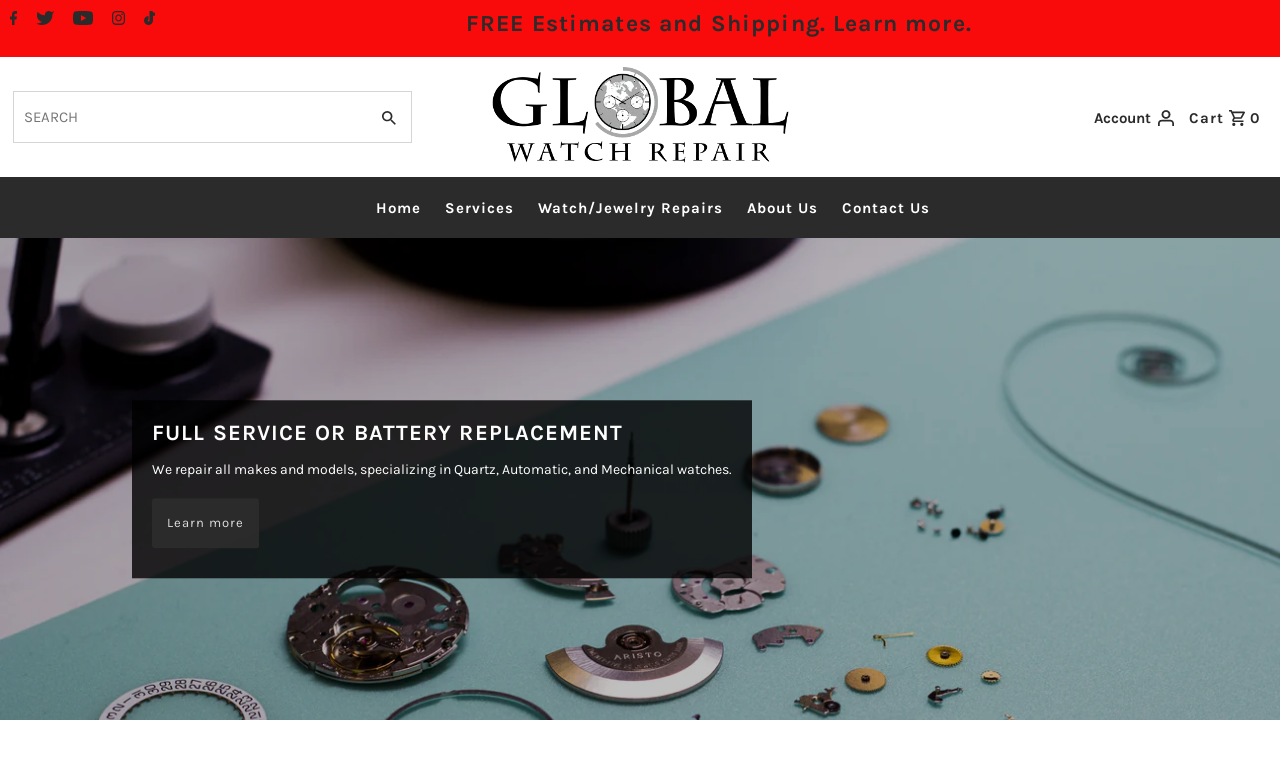

--- FILE ---
content_type: text/html; charset=utf-8
request_url: https://globalwatchrep.com/
body_size: 24282
content:
<!DOCTYPE html>
<html lang="en" class="no-js" lang="en">
<head>
  <meta charset="utf-8" />
  <meta name="viewport" content="width=device-width,initial-scale=1">

  <!-- Establish early connection to external domains -->
  <link rel="preconnect" href="https://cdn.shopify.com" crossorigin>
  <link rel="preconnect" href="https://fonts.shopify.com" crossorigin>
  <link rel="preconnect" href="https://monorail-edge.shopifysvc.com">
  <link rel="preconnect" href="//ajax.googleapis.com" crossorigin /><!-- Preload onDomain stylesheets and script libraries -->
  <link rel="preload" href="//globalwatchrep.com/cdn/shop/t/5/assets/stylesheet.css?v=125977013297061380261635725426" as="style">
  <link rel="preload" as="font" href="//globalwatchrep.com/cdn/fonts/karla/karla_n4.40497e07df527e6a50e58fb17ef1950c72f3e32c.woff2" type="font/woff2" crossorigin>
  <link rel="preload" as="font" href="//globalwatchrep.com/cdn/fonts/karla/karla_n7.4358a847d4875593d69cfc3f8cc0b44c17b3ed03.woff2" type="font/woff2" crossorigin>
  <link rel="preload" as="font" href="//globalwatchrep.com/cdn/fonts/karla/karla_n7.4358a847d4875593d69cfc3f8cc0b44c17b3ed03.woff2" type="font/woff2" crossorigin>
  <link rel="preload" href="//globalwatchrep.com/cdn/shop/t/5/assets/eventemitter3.min.js?v=27939738353326123541634092264" as="script">
  <link rel="preload" href="//globalwatchrep.com/cdn/shop/t/5/assets/theme.js?v=77242196987498648601634092262" as="script">
  <link rel="preload" href="//globalwatchrep.com/cdn/shopifycloud/storefront/assets/themes_support/option_selection-b017cd28.js" as="script">

  
  <link rel="canonical" href="https://globalwatchrep.com/" /><title>Global Watch Repair</title>
  <meta name="description" content="Global Watch Repair will restore your watch in a fast, convenient, and hassle-free way. Contact us for a FREE estimate today. One-Year Limited Warranty. Services include: Crystal Replacement, Complete Service, Restoration, Seals/Gaskets, and much more." />

  

  <meta property="og:type" content="website">
  <meta property="og:title" content="Global Watch Repair">
  <meta property="og:url" content="https://globalwatchrep.com/">
  <meta property="og:description" content="Global Watch Repair will restore your watch in a fast, convenient, and hassle-free way. Contact us for a FREE estimate today. One-Year Limited Warranty. Services include: Crystal Replacement, Complete Service, Restoration, Seals/Gaskets, and much more.">

<meta property="og:site_name" content="Global Watch Repair">



  <meta name="twitter:card" content="summary">


  <meta name="twitter:site" content="@GlobalWatchRep">



  <meta name="twitter:title" content="Global Watch Repair">
  <meta name="twitter:description" content="Global Watch Repair will restore your watch in a fast, convenient, and hassle-free way. Contact us for a FREE estimate today. One-Year Limited Warranty. Services include: Crystal Replacement, Complete Service, Restoration, Seals/Gaskets, and much more.">


  
  <script type="application/ld+json">
   {
   "@context": "https://schema.org",
   "@type": "Organization",
   "name": "Global Watch Repair",
   "url": "/",
   "contactPoint": {
     "@type": "ContactPoint",
     "contactType": "customer support",
     "email": "globalwatch17@gmail.com",
     "url": "/"
   },
   "sameAs": [
    "https://globalwatchrep.com","https://www.facebook.com/globalwatchrep"]
   }
  </script>


  <style data-shopify>
:root {
    --main-family: Karla, sans-serif;
    --main-weight: 400;
    --main-style: normal;
    --nav-family: Karla, sans-serif;
    --nav-weight: 700;
    --nav-style: normal;
    --heading-family: Karla, sans-serif;
    --heading-weight: 700;
    --heading-style: normal;

    --announcement-size: 15px;
    --logo-size: 20px;
    --font-size: 15px;
    --h1-size: 23px;
    --h2-size: 20px;
    --h3-size: 18px;
    --h4-size: calc(var(--font-size) + 2px);
    --h5-size: calc(var(--font-size) + 1px);
    --nav-size: 15px;
    --border-weight: 3px;
    --top-bar-background: #f90b0b;
    --top-bar-color: #2b2b2b;
    --social-links: #000000;
    --header-background: #ffffff;
    --cart-links: #2b2b2b;
    --cart-links-hover: #000000;
    --background: #ffffff;
    --header_color: #2b2b2b;
    --hero-color: #ffffff;
    --text-color: #2b2b2b;
    --sale-color: #862020;
    --dotted-color: #d5d5d5;
    --button-color: #2b2b2b;
    --button-text: #ffffff;
    --button-hover: #000000;
    --button-text-hover: #ffffff;
    --navigation: #2b2b2b;
    --nav-color: #ffffff;
    --nav-hover-color: #000000;
    --nav-hover-link-color: #ffffff;
    --dropdown-background-color: #000000;
    --nav-dropdown-color: #ffffff;
    --dropdown-hover-background-color: #000000;
    --dropdown-hover-link-color: #b9b9b9;
    --new-background: #2b2b2b;
    --new-text: #ffffff;
    --sale-background: #862020;
    --sale-text: #ffffff;
    --soldout-background: #000000;
    --soldout-text: #ffffff;
    --footer-background: #2b2b2b;
    --footer-color: #ffffff;
    --footer-border: #ffffff;
    --error-msg-dark: #e81000;
    --error-msg-light: #ffeae8;
    --success-msg-dark: #007f5f;
    --success-msg-light: #e5fff8;
    --free-shipping-bg: #313131;
    --free-shipping-text: #fff;
    --error-color: #c60808;
    --error-color-light: #fdd0d0;
    --keyboard-focus-color: #007ace;
    --keyboard-focus-border-style: dashed;
    --keyboard-focus-border-weight: 1;
    --icon-border-color: #ffffff;
    --thumbnail-slider-outline-color: #919191;
    --price-unit-price-color: #c4c4c4;
    --select-arrow-bg: url(//globalwatchrep.com/cdn/shop/t/5/assets/select-arrow.png?v=112595941721225094991634092264);
    --product-info-align: center;
    --color-filter-size: 18px;
    --color-body-text: var(--text-color);
    --color-body: var(--background);
    --color-bg: var(--background);
    --disabled-text: #ababab;
    --section-padding: 45px;

    --star-active: rgb(43, 43, 43);
    --star-inactive: rgb(247, 247, 247);

    
      --button-corners: 0;
    
  }
  @media (max-width: 740px) {
    :root {
      --font-size: calc(15px - (15px * 0.15));
      --nav-size: calc(15px - (15px * 0.15));
      --h1-size: calc(23px - (23px * 0.15));
      --h2-size: calc(20px - (20px * 0.15));
      --h3-size: calc(18px - (18px * 0.15));
    }
  }
</style>


  <link rel="stylesheet" href="//globalwatchrep.com/cdn/shop/t/5/assets/stylesheet.css?v=125977013297061380261635725426" type="text/css">

  <style>
  @font-face {
  font-family: Karla;
  font-weight: 400;
  font-style: normal;
  font-display: swap;
  src: url("//globalwatchrep.com/cdn/fonts/karla/karla_n4.40497e07df527e6a50e58fb17ef1950c72f3e32c.woff2") format("woff2"),
       url("//globalwatchrep.com/cdn/fonts/karla/karla_n4.e9f6f9de321061073c6bfe03c28976ba8ce6ee18.woff") format("woff");
}

  @font-face {
  font-family: Karla;
  font-weight: 700;
  font-style: normal;
  font-display: swap;
  src: url("//globalwatchrep.com/cdn/fonts/karla/karla_n7.4358a847d4875593d69cfc3f8cc0b44c17b3ed03.woff2") format("woff2"),
       url("//globalwatchrep.com/cdn/fonts/karla/karla_n7.96e322f6d76ce794f25fa29e55d6997c3fb656b6.woff") format("woff");
}

  @font-face {
  font-family: Karla;
  font-weight: 700;
  font-style: normal;
  font-display: swap;
  src: url("//globalwatchrep.com/cdn/fonts/karla/karla_n7.4358a847d4875593d69cfc3f8cc0b44c17b3ed03.woff2") format("woff2"),
       url("//globalwatchrep.com/cdn/fonts/karla/karla_n7.96e322f6d76ce794f25fa29e55d6997c3fb656b6.woff") format("woff");
}

  @font-face {
  font-family: Karla;
  font-weight: 700;
  font-style: normal;
  font-display: swap;
  src: url("//globalwatchrep.com/cdn/fonts/karla/karla_n7.4358a847d4875593d69cfc3f8cc0b44c17b3ed03.woff2") format("woff2"),
       url("//globalwatchrep.com/cdn/fonts/karla/karla_n7.96e322f6d76ce794f25fa29e55d6997c3fb656b6.woff") format("woff");
}

  @font-face {
  font-family: Karla;
  font-weight: 400;
  font-style: italic;
  font-display: swap;
  src: url("//globalwatchrep.com/cdn/fonts/karla/karla_i4.2086039c16bcc3a78a72a2f7b471e3c4a7f873a6.woff2") format("woff2"),
       url("//globalwatchrep.com/cdn/fonts/karla/karla_i4.7b9f59841a5960c16fa2a897a0716c8ebb183221.woff") format("woff");
}

  @font-face {
  font-family: Karla;
  font-weight: 700;
  font-style: italic;
  font-display: swap;
  src: url("//globalwatchrep.com/cdn/fonts/karla/karla_i7.fe031cd65d6e02906286add4f6dda06afc2615f0.woff2") format("woff2"),
       url("//globalwatchrep.com/cdn/fonts/karla/karla_i7.816d4949fa7f7d79314595d7003eda5b44e959e3.woff") format("woff");
}

  </style>
  
  <!-- Customized -->
  <style>
    @media screen and (max-width:499px) {
      img.img-width-full-small { 
        width: 100% !important;
        margin-left: 0px !important;
        margin-right: 0px !important;
        padding-left: 0px !important;
        padding-right: 0px !important;
      }
    }
  </style>

  <script>window.performance && window.performance.mark && window.performance.mark('shopify.content_for_header.start');</script><meta name="facebook-domain-verification" content="ce25f8c0r8ve9tcs17l9510d6x6mtp">
<meta id="shopify-digital-wallet" name="shopify-digital-wallet" content="/56375050417/digital_wallets/dialog">
<meta name="shopify-checkout-api-token" content="7b19e3ba7e904c90f0acdafdeae1c813">
<meta id="in-context-paypal-metadata" data-shop-id="56375050417" data-venmo-supported="true" data-environment="production" data-locale="en_US" data-paypal-v4="true" data-currency="USD">
<script async="async" src="/checkouts/internal/preloads.js?locale=en-US"></script>
<script id="shopify-features" type="application/json">{"accessToken":"7b19e3ba7e904c90f0acdafdeae1c813","betas":["rich-media-storefront-analytics"],"domain":"globalwatchrep.com","predictiveSearch":true,"shopId":56375050417,"locale":"en"}</script>
<script>var Shopify = Shopify || {};
Shopify.shop = "global-watch-repair.myshopify.com";
Shopify.locale = "en";
Shopify.currency = {"active":"USD","rate":"1.0"};
Shopify.country = "US";
Shopify.theme = {"name":"Fashionopolism 7.3","id":127692406961,"schema_name":"Fashionopolism","schema_version":"7.3","theme_store_id":141,"role":"main"};
Shopify.theme.handle = "null";
Shopify.theme.style = {"id":null,"handle":null};
Shopify.cdnHost = "globalwatchrep.com/cdn";
Shopify.routes = Shopify.routes || {};
Shopify.routes.root = "/";</script>
<script type="module">!function(o){(o.Shopify=o.Shopify||{}).modules=!0}(window);</script>
<script>!function(o){function n(){var o=[];function n(){o.push(Array.prototype.slice.apply(arguments))}return n.q=o,n}var t=o.Shopify=o.Shopify||{};t.loadFeatures=n(),t.autoloadFeatures=n()}(window);</script>
<script id="shop-js-analytics" type="application/json">{"pageType":"index"}</script>
<script defer="defer" async type="module" src="//globalwatchrep.com/cdn/shopifycloud/shop-js/modules/v2/client.init-shop-cart-sync_Bc8-qrdt.en.esm.js"></script>
<script defer="defer" async type="module" src="//globalwatchrep.com/cdn/shopifycloud/shop-js/modules/v2/chunk.common_CmNk3qlo.esm.js"></script>
<script type="module">
  await import("//globalwatchrep.com/cdn/shopifycloud/shop-js/modules/v2/client.init-shop-cart-sync_Bc8-qrdt.en.esm.js");
await import("//globalwatchrep.com/cdn/shopifycloud/shop-js/modules/v2/chunk.common_CmNk3qlo.esm.js");

  window.Shopify.SignInWithShop?.initShopCartSync?.({"fedCMEnabled":true,"windoidEnabled":true});

</script>
<script id="__st">var __st={"a":56375050417,"offset":-18000,"reqid":"ad20605a-31b2-488b-a204-fad99257b767-1762108045","pageurl":"globalwatchrep.com\/","u":"f711ba396806","p":"home"};</script>
<script>window.ShopifyPaypalV4VisibilityTracking = true;</script>
<script id="form-persister">!function(){'use strict';const t='contact',e='new_comment',n=[[t,t],['blogs',e],['comments',e],[t,'customer']],o='password',r='form_key',c=['recaptcha-v3-token','g-recaptcha-response','h-captcha-response',o],s=()=>{try{return window.sessionStorage}catch{return}},i='__shopify_v',u=t=>t.elements[r],a=function(){const t=[...n].map((([t,e])=>`form[action*='/${t}']:not([data-nocaptcha='true']) input[name='form_type'][value='${e}']`)).join(',');var e;return e=t,()=>e?[...document.querySelectorAll(e)].map((t=>t.form)):[]}();function m(t){const e=u(t);a().includes(t)&&(!e||!e.value)&&function(t){try{if(!s())return;!function(t){const e=s();if(!e)return;const n=u(t);if(!n)return;const o=n.value;o&&e.removeItem(o)}(t);const e=Array.from(Array(32),(()=>Math.random().toString(36)[2])).join('');!function(t,e){u(t)||t.append(Object.assign(document.createElement('input'),{type:'hidden',name:r})),t.elements[r].value=e}(t,e),function(t,e){const n=s();if(!n)return;const r=[...t.querySelectorAll(`input[type='${o}']`)].map((({name:t})=>t)),u=[...c,...r],a={};for(const[o,c]of new FormData(t).entries())u.includes(o)||(a[o]=c);n.setItem(e,JSON.stringify({[i]:1,action:t.action,data:a}))}(t,e)}catch(e){console.error('failed to persist form',e)}}(t)}const f=t=>{if('true'===t.dataset.persistBound)return;const e=function(t,e){const n=function(t){return'function'==typeof t.submit?t.submit:HTMLFormElement.prototype.submit}(t).bind(t);return function(){let t;return()=>{t||(t=!0,(()=>{try{e(),n()}catch(t){(t=>{console.error('form submit failed',t)})(t)}})(),setTimeout((()=>t=!1),250))}}()}(t,(()=>{m(t)}));!function(t,e){if('function'==typeof t.submit&&'function'==typeof e)try{t.submit=e}catch{}}(t,e),t.addEventListener('submit',(t=>{t.preventDefault(),e()})),t.dataset.persistBound='true'};!function(){function t(t){const e=(t=>{const e=t.target;return e instanceof HTMLFormElement?e:e&&e.form})(t);e&&m(e)}document.addEventListener('submit',t),document.addEventListener('DOMContentLoaded',(()=>{const e=a();for(const t of e)f(t);var n;n=document.body,new window.MutationObserver((t=>{for(const e of t)if('childList'===e.type&&e.addedNodes.length)for(const t of e.addedNodes)1===t.nodeType&&'FORM'===t.tagName&&a().includes(t)&&f(t)})).observe(n,{childList:!0,subtree:!0,attributes:!1}),document.removeEventListener('submit',t)}))}()}();</script>
<script integrity="sha256-52AcMU7V7pcBOXWImdc/TAGTFKeNjmkeM1Pvks/DTgc=" data-source-attribution="shopify.loadfeatures" defer="defer" src="//globalwatchrep.com/cdn/shopifycloud/storefront/assets/storefront/load_feature-81c60534.js" crossorigin="anonymous"></script>
<script data-source-attribution="shopify.dynamic_checkout.dynamic.init">var Shopify=Shopify||{};Shopify.PaymentButton=Shopify.PaymentButton||{isStorefrontPortableWallets:!0,init:function(){window.Shopify.PaymentButton.init=function(){};var t=document.createElement("script");t.src="https://globalwatchrep.com/cdn/shopifycloud/portable-wallets/latest/portable-wallets.en.js",t.type="module",document.head.appendChild(t)}};
</script>
<script data-source-attribution="shopify.dynamic_checkout.buyer_consent">
  function portableWalletsHideBuyerConsent(e){var t=document.getElementById("shopify-buyer-consent"),n=document.getElementById("shopify-subscription-policy-button");t&&n&&(t.classList.add("hidden"),t.setAttribute("aria-hidden","true"),n.removeEventListener("click",e))}function portableWalletsShowBuyerConsent(e){var t=document.getElementById("shopify-buyer-consent"),n=document.getElementById("shopify-subscription-policy-button");t&&n&&(t.classList.remove("hidden"),t.removeAttribute("aria-hidden"),n.addEventListener("click",e))}window.Shopify?.PaymentButton&&(window.Shopify.PaymentButton.hideBuyerConsent=portableWalletsHideBuyerConsent,window.Shopify.PaymentButton.showBuyerConsent=portableWalletsShowBuyerConsent);
</script>
<script data-source-attribution="shopify.dynamic_checkout.cart.bootstrap">document.addEventListener("DOMContentLoaded",(function(){function t(){return document.querySelector("shopify-accelerated-checkout-cart, shopify-accelerated-checkout")}if(t())Shopify.PaymentButton.init();else{new MutationObserver((function(e,n){t()&&(Shopify.PaymentButton.init(),n.disconnect())})).observe(document.body,{childList:!0,subtree:!0})}}));
</script>
<link id="shopify-accelerated-checkout-styles" rel="stylesheet" media="screen" href="https://globalwatchrep.com/cdn/shopifycloud/portable-wallets/latest/accelerated-checkout-backwards-compat.css" crossorigin="anonymous">
<style id="shopify-accelerated-checkout-cart">
        #shopify-buyer-consent {
  margin-top: 1em;
  display: inline-block;
  width: 100%;
}

#shopify-buyer-consent.hidden {
  display: none;
}

#shopify-subscription-policy-button {
  background: none;
  border: none;
  padding: 0;
  text-decoration: underline;
  font-size: inherit;
  cursor: pointer;
}

#shopify-subscription-policy-button::before {
  box-shadow: none;
}

      </style>

<script>window.performance && window.performance.mark && window.performance.mark('shopify.content_for_header.end');</script>

  <!-- LocaliQ tracking code -->
  <script type="text/javascript" src="//cdn.rlets.com/capture_configs/eca/469/b27/c834801aaff1b1e1d4c460c.js" async="async"></script> 
  
<link href="https://monorail-edge.shopifysvc.com" rel="dns-prefetch">
<script>(function(){if ("sendBeacon" in navigator && "performance" in window) {try {var session_token_from_headers = performance.getEntriesByType('navigation')[0].serverTiming.find(x => x.name == '_s').description;} catch {var session_token_from_headers = undefined;}var session_cookie_matches = document.cookie.match(/_shopify_s=([^;]*)/);var session_token_from_cookie = session_cookie_matches && session_cookie_matches.length === 2 ? session_cookie_matches[1] : "";var session_token = session_token_from_headers || session_token_from_cookie || "";function handle_abandonment_event(e) {var entries = performance.getEntries().filter(function(entry) {return /monorail-edge.shopifysvc.com/.test(entry.name);});if (!window.abandonment_tracked && entries.length === 0) {window.abandonment_tracked = true;var currentMs = Date.now();var navigation_start = performance.timing.navigationStart;var payload = {shop_id: 56375050417,url: window.location.href,navigation_start,duration: currentMs - navigation_start,session_token,page_type: "index"};window.navigator.sendBeacon("https://monorail-edge.shopifysvc.com/v1/produce", JSON.stringify({schema_id: "online_store_buyer_site_abandonment/1.1",payload: payload,metadata: {event_created_at_ms: currentMs,event_sent_at_ms: currentMs}}));}}window.addEventListener('pagehide', handle_abandonment_event);}}());</script>
<script id="web-pixels-manager-setup">(function e(e,d,r,n,o){if(void 0===o&&(o={}),!Boolean(null===(a=null===(i=window.Shopify)||void 0===i?void 0:i.analytics)||void 0===a?void 0:a.replayQueue)){var i,a;window.Shopify=window.Shopify||{};var t=window.Shopify;t.analytics=t.analytics||{};var s=t.analytics;s.replayQueue=[],s.publish=function(e,d,r){return s.replayQueue.push([e,d,r]),!0};try{self.performance.mark("wpm:start")}catch(e){}var l=function(){var e={modern:/Edge?\/(1{2}[4-9]|1[2-9]\d|[2-9]\d{2}|\d{4,})\.\d+(\.\d+|)|Firefox\/(1{2}[4-9]|1[2-9]\d|[2-9]\d{2}|\d{4,})\.\d+(\.\d+|)|Chrom(ium|e)\/(9{2}|\d{3,})\.\d+(\.\d+|)|(Maci|X1{2}).+ Version\/(15\.\d+|(1[6-9]|[2-9]\d|\d{3,})\.\d+)([,.]\d+|)( \(\w+\)|)( Mobile\/\w+|) Safari\/|Chrome.+OPR\/(9{2}|\d{3,})\.\d+\.\d+|(CPU[ +]OS|iPhone[ +]OS|CPU[ +]iPhone|CPU IPhone OS|CPU iPad OS)[ +]+(15[._]\d+|(1[6-9]|[2-9]\d|\d{3,})[._]\d+)([._]\d+|)|Android:?[ /-](13[3-9]|1[4-9]\d|[2-9]\d{2}|\d{4,})(\.\d+|)(\.\d+|)|Android.+Firefox\/(13[5-9]|1[4-9]\d|[2-9]\d{2}|\d{4,})\.\d+(\.\d+|)|Android.+Chrom(ium|e)\/(13[3-9]|1[4-9]\d|[2-9]\d{2}|\d{4,})\.\d+(\.\d+|)|SamsungBrowser\/([2-9]\d|\d{3,})\.\d+/,legacy:/Edge?\/(1[6-9]|[2-9]\d|\d{3,})\.\d+(\.\d+|)|Firefox\/(5[4-9]|[6-9]\d|\d{3,})\.\d+(\.\d+|)|Chrom(ium|e)\/(5[1-9]|[6-9]\d|\d{3,})\.\d+(\.\d+|)([\d.]+$|.*Safari\/(?![\d.]+ Edge\/[\d.]+$))|(Maci|X1{2}).+ Version\/(10\.\d+|(1[1-9]|[2-9]\d|\d{3,})\.\d+)([,.]\d+|)( \(\w+\)|)( Mobile\/\w+|) Safari\/|Chrome.+OPR\/(3[89]|[4-9]\d|\d{3,})\.\d+\.\d+|(CPU[ +]OS|iPhone[ +]OS|CPU[ +]iPhone|CPU IPhone OS|CPU iPad OS)[ +]+(10[._]\d+|(1[1-9]|[2-9]\d|\d{3,})[._]\d+)([._]\d+|)|Android:?[ /-](13[3-9]|1[4-9]\d|[2-9]\d{2}|\d{4,})(\.\d+|)(\.\d+|)|Mobile Safari.+OPR\/([89]\d|\d{3,})\.\d+\.\d+|Android.+Firefox\/(13[5-9]|1[4-9]\d|[2-9]\d{2}|\d{4,})\.\d+(\.\d+|)|Android.+Chrom(ium|e)\/(13[3-9]|1[4-9]\d|[2-9]\d{2}|\d{4,})\.\d+(\.\d+|)|Android.+(UC? ?Browser|UCWEB|U3)[ /]?(15\.([5-9]|\d{2,})|(1[6-9]|[2-9]\d|\d{3,})\.\d+)\.\d+|SamsungBrowser\/(5\.\d+|([6-9]|\d{2,})\.\d+)|Android.+MQ{2}Browser\/(14(\.(9|\d{2,})|)|(1[5-9]|[2-9]\d|\d{3,})(\.\d+|))(\.\d+|)|K[Aa][Ii]OS\/(3\.\d+|([4-9]|\d{2,})\.\d+)(\.\d+|)/},d=e.modern,r=e.legacy,n=navigator.userAgent;return n.match(d)?"modern":n.match(r)?"legacy":"unknown"}(),u="modern"===l?"modern":"legacy",c=(null!=n?n:{modern:"",legacy:""})[u],f=function(e){return[e.baseUrl,"/wpm","/b",e.hashVersion,"modern"===e.buildTarget?"m":"l",".js"].join("")}({baseUrl:d,hashVersion:r,buildTarget:u}),m=function(e){var d=e.version,r=e.bundleTarget,n=e.surface,o=e.pageUrl,i=e.monorailEndpoint;return{emit:function(e){var a=e.status,t=e.errorMsg,s=(new Date).getTime(),l=JSON.stringify({metadata:{event_sent_at_ms:s},events:[{schema_id:"web_pixels_manager_load/3.1",payload:{version:d,bundle_target:r,page_url:o,status:a,surface:n,error_msg:t},metadata:{event_created_at_ms:s}}]});if(!i)return console&&console.warn&&console.warn("[Web Pixels Manager] No Monorail endpoint provided, skipping logging."),!1;try{return self.navigator.sendBeacon.bind(self.navigator)(i,l)}catch(e){}var u=new XMLHttpRequest;try{return u.open("POST",i,!0),u.setRequestHeader("Content-Type","text/plain"),u.send(l),!0}catch(e){return console&&console.warn&&console.warn("[Web Pixels Manager] Got an unhandled error while logging to Monorail."),!1}}}}({version:r,bundleTarget:l,surface:e.surface,pageUrl:self.location.href,monorailEndpoint:e.monorailEndpoint});try{o.browserTarget=l,function(e){var d=e.src,r=e.async,n=void 0===r||r,o=e.onload,i=e.onerror,a=e.sri,t=e.scriptDataAttributes,s=void 0===t?{}:t,l=document.createElement("script"),u=document.querySelector("head"),c=document.querySelector("body");if(l.async=n,l.src=d,a&&(l.integrity=a,l.crossOrigin="anonymous"),s)for(var f in s)if(Object.prototype.hasOwnProperty.call(s,f))try{l.dataset[f]=s[f]}catch(e){}if(o&&l.addEventListener("load",o),i&&l.addEventListener("error",i),u)u.appendChild(l);else{if(!c)throw new Error("Did not find a head or body element to append the script");c.appendChild(l)}}({src:f,async:!0,onload:function(){if(!function(){var e,d;return Boolean(null===(d=null===(e=window.Shopify)||void 0===e?void 0:e.analytics)||void 0===d?void 0:d.initialized)}()){var d=window.webPixelsManager.init(e)||void 0;if(d){var r=window.Shopify.analytics;r.replayQueue.forEach((function(e){var r=e[0],n=e[1],o=e[2];d.publishCustomEvent(r,n,o)})),r.replayQueue=[],r.publish=d.publishCustomEvent,r.visitor=d.visitor,r.initialized=!0}}},onerror:function(){return m.emit({status:"failed",errorMsg:"".concat(f," has failed to load")})},sri:function(e){var d=/^sha384-[A-Za-z0-9+/=]+$/;return"string"==typeof e&&d.test(e)}(c)?c:"",scriptDataAttributes:o}),m.emit({status:"loading"})}catch(e){m.emit({status:"failed",errorMsg:(null==e?void 0:e.message)||"Unknown error"})}}})({shopId: 56375050417,storefrontBaseUrl: "https://globalwatchrep.com",extensionsBaseUrl: "https://extensions.shopifycdn.com/cdn/shopifycloud/web-pixels-manager",monorailEndpoint: "https://monorail-edge.shopifysvc.com/unstable/produce_batch",surface: "storefront-renderer",enabledBetaFlags: ["2dca8a86"],webPixelsConfigList: [{"id":"1373470897","configuration":"{\"pixel_id\":\"1733247764502898\",\"pixel_type\":\"facebook_pixel\"}","eventPayloadVersion":"v1","runtimeContext":"OPEN","scriptVersion":"ca16bc87fe92b6042fbaa3acc2fbdaa6","type":"APP","apiClientId":2329312,"privacyPurposes":["ANALYTICS","MARKETING","SALE_OF_DATA"],"dataSharingAdjustments":{"protectedCustomerApprovalScopes":["read_customer_address","read_customer_email","read_customer_name","read_customer_personal_data","read_customer_phone"]}},{"id":"shopify-app-pixel","configuration":"{}","eventPayloadVersion":"v1","runtimeContext":"STRICT","scriptVersion":"0450","apiClientId":"shopify-pixel","type":"APP","privacyPurposes":["ANALYTICS","MARKETING"]},{"id":"shopify-custom-pixel","eventPayloadVersion":"v1","runtimeContext":"LAX","scriptVersion":"0450","apiClientId":"shopify-pixel","type":"CUSTOM","privacyPurposes":["ANALYTICS","MARKETING"]}],isMerchantRequest: false,initData: {"shop":{"name":"Global Watch Repair","paymentSettings":{"currencyCode":"USD"},"myshopifyDomain":"global-watch-repair.myshopify.com","countryCode":"US","storefrontUrl":"https:\/\/globalwatchrep.com"},"customer":null,"cart":null,"checkout":null,"productVariants":[],"purchasingCompany":null},},"https://globalwatchrep.com/cdn","5303c62bw494ab25dp0d72f2dcm48e21f5a",{"modern":"","legacy":""},{"shopId":"56375050417","storefrontBaseUrl":"https:\/\/globalwatchrep.com","extensionBaseUrl":"https:\/\/extensions.shopifycdn.com\/cdn\/shopifycloud\/web-pixels-manager","surface":"storefront-renderer","enabledBetaFlags":"[\"2dca8a86\"]","isMerchantRequest":"false","hashVersion":"5303c62bw494ab25dp0d72f2dcm48e21f5a","publish":"custom","events":"[[\"page_viewed\",{}]]"});</script><script>
  window.ShopifyAnalytics = window.ShopifyAnalytics || {};
  window.ShopifyAnalytics.meta = window.ShopifyAnalytics.meta || {};
  window.ShopifyAnalytics.meta.currency = 'USD';
  var meta = {"page":{"pageType":"home"}};
  for (var attr in meta) {
    window.ShopifyAnalytics.meta[attr] = meta[attr];
  }
</script>
<script class="analytics">
  (function () {
    var customDocumentWrite = function(content) {
      var jquery = null;

      if (window.jQuery) {
        jquery = window.jQuery;
      } else if (window.Checkout && window.Checkout.$) {
        jquery = window.Checkout.$;
      }

      if (jquery) {
        jquery('body').append(content);
      }
    };

    var hasLoggedConversion = function(token) {
      if (token) {
        return document.cookie.indexOf('loggedConversion=' + token) !== -1;
      }
      return false;
    }

    var setCookieIfConversion = function(token) {
      if (token) {
        var twoMonthsFromNow = new Date(Date.now());
        twoMonthsFromNow.setMonth(twoMonthsFromNow.getMonth() + 2);

        document.cookie = 'loggedConversion=' + token + '; expires=' + twoMonthsFromNow;
      }
    }

    var trekkie = window.ShopifyAnalytics.lib = window.trekkie = window.trekkie || [];
    if (trekkie.integrations) {
      return;
    }
    trekkie.methods = [
      'identify',
      'page',
      'ready',
      'track',
      'trackForm',
      'trackLink'
    ];
    trekkie.factory = function(method) {
      return function() {
        var args = Array.prototype.slice.call(arguments);
        args.unshift(method);
        trekkie.push(args);
        return trekkie;
      };
    };
    for (var i = 0; i < trekkie.methods.length; i++) {
      var key = trekkie.methods[i];
      trekkie[key] = trekkie.factory(key);
    }
    trekkie.load = function(config) {
      trekkie.config = config || {};
      trekkie.config.initialDocumentCookie = document.cookie;
      var first = document.getElementsByTagName('script')[0];
      var script = document.createElement('script');
      script.type = 'text/javascript';
      script.onerror = function(e) {
        var scriptFallback = document.createElement('script');
        scriptFallback.type = 'text/javascript';
        scriptFallback.onerror = function(error) {
                var Monorail = {
      produce: function produce(monorailDomain, schemaId, payload) {
        var currentMs = new Date().getTime();
        var event = {
          schema_id: schemaId,
          payload: payload,
          metadata: {
            event_created_at_ms: currentMs,
            event_sent_at_ms: currentMs
          }
        };
        return Monorail.sendRequest("https://" + monorailDomain + "/v1/produce", JSON.stringify(event));
      },
      sendRequest: function sendRequest(endpointUrl, payload) {
        // Try the sendBeacon API
        if (window && window.navigator && typeof window.navigator.sendBeacon === 'function' && typeof window.Blob === 'function' && !Monorail.isIos12()) {
          var blobData = new window.Blob([payload], {
            type: 'text/plain'
          });

          if (window.navigator.sendBeacon(endpointUrl, blobData)) {
            return true;
          } // sendBeacon was not successful

        } // XHR beacon

        var xhr = new XMLHttpRequest();

        try {
          xhr.open('POST', endpointUrl);
          xhr.setRequestHeader('Content-Type', 'text/plain');
          xhr.send(payload);
        } catch (e) {
          console.log(e);
        }

        return false;
      },
      isIos12: function isIos12() {
        return window.navigator.userAgent.lastIndexOf('iPhone; CPU iPhone OS 12_') !== -1 || window.navigator.userAgent.lastIndexOf('iPad; CPU OS 12_') !== -1;
      }
    };
    Monorail.produce('monorail-edge.shopifysvc.com',
      'trekkie_storefront_load_errors/1.1',
      {shop_id: 56375050417,
      theme_id: 127692406961,
      app_name: "storefront",
      context_url: window.location.href,
      source_url: "//globalwatchrep.com/cdn/s/trekkie.storefront.5ad93876886aa0a32f5bade9f25632a26c6f183a.min.js"});

        };
        scriptFallback.async = true;
        scriptFallback.src = '//globalwatchrep.com/cdn/s/trekkie.storefront.5ad93876886aa0a32f5bade9f25632a26c6f183a.min.js';
        first.parentNode.insertBefore(scriptFallback, first);
      };
      script.async = true;
      script.src = '//globalwatchrep.com/cdn/s/trekkie.storefront.5ad93876886aa0a32f5bade9f25632a26c6f183a.min.js';
      first.parentNode.insertBefore(script, first);
    };
    trekkie.load(
      {"Trekkie":{"appName":"storefront","development":false,"defaultAttributes":{"shopId":56375050417,"isMerchantRequest":null,"themeId":127692406961,"themeCityHash":"17311346735832866496","contentLanguage":"en","currency":"USD","eventMetadataId":"a1cb1f9a-70c0-4a30-95d5-153c5fac8da7"},"isServerSideCookieWritingEnabled":true,"monorailRegion":"shop_domain","enabledBetaFlags":["f0df213a"]},"Session Attribution":{},"S2S":{"facebookCapiEnabled":true,"source":"trekkie-storefront-renderer","apiClientId":580111}}
    );

    var loaded = false;
    trekkie.ready(function() {
      if (loaded) return;
      loaded = true;

      window.ShopifyAnalytics.lib = window.trekkie;

      var originalDocumentWrite = document.write;
      document.write = customDocumentWrite;
      try { window.ShopifyAnalytics.merchantGoogleAnalytics.call(this); } catch(error) {};
      document.write = originalDocumentWrite;

      window.ShopifyAnalytics.lib.page(null,{"pageType":"home","shopifyEmitted":true});

      var match = window.location.pathname.match(/checkouts\/(.+)\/(thank_you|post_purchase)/)
      var token = match? match[1]: undefined;
      if (!hasLoggedConversion(token)) {
        setCookieIfConversion(token);
        
      }
    });


        var eventsListenerScript = document.createElement('script');
        eventsListenerScript.async = true;
        eventsListenerScript.src = "//globalwatchrep.com/cdn/shopifycloud/storefront/assets/shop_events_listener-b8f524ab.js";
        document.getElementsByTagName('head')[0].appendChild(eventsListenerScript);

})();</script>
<script
  defer
  src="https://globalwatchrep.com/cdn/shopifycloud/perf-kit/shopify-perf-kit-2.1.1.min.js"
  data-application="storefront-renderer"
  data-shop-id="56375050417"
  data-render-region="gcp-us-central1"
  data-page-type="index"
  data-theme-instance-id="127692406961"
  data-theme-name="Fashionopolism"
  data-theme-version="7.3"
  data-monorail-region="shop_domain"
  data-resource-timing-sampling-rate="10"
  data-shs="true"
  data-shs-beacon="true"
  data-shs-export-with-fetch="true"
  data-shs-logs-sample-rate="1"
></script>
</head>
<body class="gridlock template-index index theme-features__product-variants--swatches theme-features__section-title-border--bottom_only_short theme-features__details-align--center js-slideout-toggle-wrapper js-modal-toggle-wrapper">
  <div class="js-slideout-overlay site-overlay"></div>
  <div class="js-modal-overlay site-overlay"></div>

  <aside class="slideout slideout__drawer-left" data-wau-slideout="mobile-navigation" id="slideout-mobile-navigation">
    <div id="shopify-section-mobile-navigation" class="shopify-section"><nav class="mobile-menu" role="navigation" data-section-id="mobile-navigation" data-section-type="mobile-navigation">
  <div class="slideout__trigger--close">
    <button class="slideout__trigger-mobile-menu js-slideout-close" data-slideout-direction="left" aria-label="Close navigation" tabindex="0" type="button" name="button">
      <div class="icn-close"></div>
    </button>
  </div>
  
    

  
    
        <div class="mobile-menu__block mobile-menu__cart-status" >
          <a class="mobile-menu__cart-icon" href="/cart">
            <span class="vib-center">Cart</span>
            <span class="mobile-menu__cart-count js-cart-count vib-center">0</span>

            
              
  
    <svg class="fash--apollo-cart mobile-menu__cart-icon--icon vib-center" height="14px" version="1.1" xmlns="http://www.w3.org/2000/svg" xmlns:xlink="http://www.w3.org/1999/xlink" x="0px" y="0px"
    viewBox="0 0 20 20" xml:space="preserve">
      <g class="hover-fill" fill="#000000">
        <path d="M14.6,11c0.8,0,1.4-0.4,1.7-1l3.6-6.5C20.2,2.8,19.8,2,19,2H4.2L3.3,0H0v2h2l3.6,7.6L4.2,12
        c-0.7,1.3,0.2,3,1.8,3h12v-2H6l1.1-2H14.6z M5.2,4h12.1l-2.8,5h-7L5.2,4z"/>
        <path d="M6,16c-1.1,0-2,0.9-2,2s0.9,2,2,2s2-0.9,2-2S7.1,16,6,16z"/>
        <path d="M16,16c-1.1,0-2,0.9-2,2s0.9,2,2,2s2-0.9,2-2S17.1,16,16,16z"/>
      </g>
      <style>.mobile-menu__cart-icon .fash--apollo-cart:hover .hover-fill { fill: #000000;}</style>
    </svg>
  






            
          </a>
        </div>
    
  
    
<ul class="js-accordion js-accordion-mobile-nav c-accordion c-accordion--mobile-nav c-accordion--mobile- mobile-menu__block mobile-menu__accordion"
            id="c-accordion--mobile-"
             >

          
            

            
              <li>
                <a class="js-accordion-link c-accordion__link" href="/">Home</a>
              </li>
            

          
            

            
              <li>
                <a class="js-accordion-link c-accordion__link" href="/pages/our-services">Services</a>
              </li>
            

          
            

            
              <li>
                <a class="js-accordion-link c-accordion__link" href="/pages/watch-jewelry-repair-and-restoration-services">Watch/Jewelry Repairs</a>
              </li>
            

          
            

            
              <li>
                <a class="js-accordion-link c-accordion__link" href="/pages/about-us">About Us</a>
              </li>
            

          
            

            
              <li>
                <a class="js-accordion-link c-accordion__link" href="/pages/contact-us">Contact Us</a>
              </li>
            

          
          
        </ul><!-- /.c-accordion.c-accordion--mobile-nav -->
      
  
    
        <div class="mobile-menu__block mobile-menu__featured-text text-center rte" >
          <p><a href="/pages/watch-jewelry-repair-and-restoration-services" title="Watch/Jewelry Repair and Restoration Services">Watch Repair and Restoration Services.<br/>Learn more.</a></p>
        </div>
      
  
    
        <div class="mobile-menu__block mobile-menu__search" ><predictive-search
            data-routes="/search/suggest"
            data-show-only-products="true"
            data-results-per-resource="6"
            data-input-selector='input[name="q"]'
            data-results-selector="#predictive-search"
            ><form action="/search" method="get">
              <input
                type="text"
                name="q"
                id="q"
                placeholder="SEARCH"
                value=""role="combobox"
                  aria-expanded="false"
                  aria-owns="predictive-search-results-list"
                  aria-controls="predictive-search-results-list"
                  aria-haspopup="listbox"
                  aria-autocomplete="list"
                  autocorrect="off"
                  autocomplete="off"
                  autocapitalize="off"
                  spellcheck="false"/>

              <input name="options[prefix]" type="hidden" value="last">

              
                <input type="hidden" name="type" value="product">
              
<div id="predictive-search" class="predictive-search" tabindex="-1"></div></form></predictive-search></div>
      
  
    
        <div class="mobile-menu__block mobile-menu__social text-center" >
          <ul id="social">
            
  <li>
    <a href="https://www.facebook.com/globalwatchrep" target="_blank" aria-label="Facebook">
      


  
    <svg class="fash--facebook social-icons--icon" height="14px" version="1.1" xmlns="http://www.w3.org/2000/svg" xmlns:xlink="http://www.w3.org/1999/xlink" x="0px"
    y="0px" viewBox="0 0 11 20" xml:space="preserve">
      <g class="hover-fill" fill="">
        <path d="M11,0H8C5.2,0,3,2.2,3,5v3H0v4h3v8h4v-8h3l1-4H7V5c0-0.6,0.4-1,1-1h3V0z"/>
      </g>
      <style>.mobile-menu__block .fash--facebook:hover .hover-fill { fill: ;}</style>
    </svg>
  




    </a>
  </li>



  <li>
    <a href="//twitter.com/GlobalWatchRep" target="_blank" aria-label="Twitter">
      


  
    <svg class="fash--twitter social-icons--icon" height="14px" version="1.1" xmlns="http://www.w3.org/2000/svg" xmlns:xlink="http://www.w3.org/1999/xlink" x="0px"
    y="0px" viewBox="0 0 24.5 20" style="enable-background:new 0 0 24.5 20;" xml:space="preserve">
      <g class="hover-fill" fill="">
        <path d="M24.5,0c-1.1,0.8-2.2,1.3-3.5,1.7c-1.3-1.6-3.6-2.1-5.6-1.3S12.3,3,12.3,5v1.1c-4,0.1-7.7-1.8-10-5c0,0-4.5,10,5.6,14.5
        c-2.3,1.6-5,2.3-7.8,2.2c10,5.6,22.3,0,22.3-12.8c0-0.3,0-0.7-0.1-0.9C23.3,3,24.2,1.6,24.5,0z"/>
      </g>
      <style>.mobile-menu__block .fash--twitter:hover .hover-fill { fill: ;}</style>
    </svg>
  




  </li>







  <li>
    <a href="https://www.youtube.com/@Global_watch_repair" target="_blank" aria-label="Youtube">
      


  
    <svg class="fash--youtube share-icons--icon" height="14px" version="1.1" xmlns="http://www.w3.org/2000/svg" xmlns:xlink="http://www.w3.org/1999/xlink" x="0px"
      y="0px" viewBox="0 0 28.5 20" xml:space="preserve">
      <g class="hover-fill" fill="">
        <path d="M28,3.3c-0.3-1.3-1.3-2.1-2.4-2.4C23.3,0,14.3,0,14.3,0s-8.8,0-11,0.6C2,1,1,1.9,0.7,3.1C0,5.4,0,9.9,0,9.9s0,4.7,0.7,6.8
        C1,18,2,19,3.3,19.3c2.2,0.7,11,0.7,11,0.7s8.9,0,11.1-0.7c1.3-0.3,2.1-1.3,2.4-2.4c0.7-2.3,0.7-6.8,0.7-6.8S28.6,5.4,28,3.3z
        M11.5,14.3V5.9l7.3,4.2L11.5,14.3z"/>
      </g>
      <style>.mobile-menu__block .fash--youtube:hover .hover-fill { fill: ;}</style>
    </svg>
  




    </a>
  </li>



    <li>
      <a href="//instagram.com/global_watch_repair" target="_blank" aria-label="Instagram">
        


  
    <svg class="fash--instagram share-icons--icon" height="14px" version="1.1" xmlns="http://www.w3.org/2000/svg" xmlns:xlink="http://www.w3.org/1999/xlink" x="0px"
    y="0px" viewBox="0 0 19.9 20" xml:space="preserve">
      <g class="hover-fill" fill="">
        <path d="M10,4.8c-2.8,0-5.1,2.3-5.1,5.1S7.2,15,10,15s5.1-2.3,5.1-5.1S12.8,4.8,10,4.8z M10,13.2c-1.8,0-3.3-1.5-3.3-3.3
        S8.2,6.6,10,6.6s3.3,1.5,3.3,3.3S11.8,13.2,10,13.2z M15.2,3.4c-0.6,0-1.1,0.5-1.1,1.1s0.5,1.3,1.1,1.3s1.3-0.5,1.3-1.1
        c0-0.3-0.1-0.6-0.4-0.9S15.6,3.4,15.2,3.4z M19.9,9.9c0-1.4,0-2.7-0.1-4.1c-0.1-1.5-0.4-3-1.6-4.2C17,0.5,15.6,0.1,13.9,0
        c-1.2,0-2.6,0-3.9,0C8.6,0,7.2,0,5.8,0.1c-1.5,0-2.9,0.4-4.1,1.5S0.2,4.1,0.1,5.8C0,7.2,0,8.6,0,9.9c0,1.3,0,2.8,0.1,4.2
        c0.1,1.5,0.4,3,1.6,4.2c1.1,1.1,2.5,1.5,4.2,1.6C7.3,20,8.6,20,10,20s2.7,0,4.1-0.1c1.5-0.1,3-0.4,4.2-1.6c1.1-1.1,1.5-2.5,1.6-4.2
        C19.9,12.7,19.9,11.3,19.9,9.9z M17.6,15.7c-0.1,0.5-0.4,0.8-0.8,1.1c-0.4,0.4-0.6,0.5-1.1,0.8c-1.3,0.5-4.4,0.4-5.8,0.4
        s-4.6,0.1-5.8-0.4c-0.5-0.1-0.8-0.4-1.1-0.8c-0.4-0.4-0.5-0.6-0.8-1.1c-0.5-1.3-0.4-4.4-0.4-5.8S1.7,5.3,2.2,4.1
        C2.3,3.6,2.6,3.3,3,3s0.6-0.5,1.1-0.8c1.3-0.5,4.4-0.4,5.8-0.4s4.6-0.1,5.8,0.4c0.5,0.1,0.8,0.4,1.1,0.8c0.4,0.4,0.5,0.6,0.8,1.1
        C18.1,5.3,18,8.5,18,9.9S18.2,14.4,17.6,15.7z"/>
      </g>
      <style>.mobile-menu__block .fash--instagram:hover .hover-fill { fill: ;}</style>
    </svg>
  




      </a>
    </li>





  <li>
    <a href="https://www.tiktok.com/@global_watch_repair?is_from_webapp=1&sender_device=pc" target="_blank" aria-label="Tiktok">
      


  
    <svg class="fash--tiktok share-icons--icon" height="14px" version="1.1" xmlns="http://www.w3.org/2000/svg" xmlns:xlink="http://www.w3.org/1999/xlink" x="0px"
    y="0px" viewBox="0 0 15.7 20" xml:space="preserve">
      <g class="hover-fill" fill="">
        <path d="M11.9,0c0.1,0,0.2,0,0.3,0.1c0.1,0.1,0.1,0.2,0.1,0.3c0,0.4,0.1,0.9,0.4,1.2c0.6,0.8,1.6,1.1,2.5,0.6c0.1-0.1,0.2-0.1,0.3,0
        l0,0c0.1,0.1,0.2,0.2,0.2,0.3l0,0v4c0,0.2-0.1,0.3-0.3,0.4C14.5,7,13.6,7,12.8,6.8l0,0V14c0,0,0,0.1,0,0.2c-0.3,3.5-3.4,6.1-6.9,5.8
        c-3.6-0.3-6.2-3.4-5.9-7c0.3-3.2,2.9-5.7,6.1-5.8h0.1c0.2,0,0.4,0.1,0.4,0.3l0,0l0,0V12c0,0.2-0.2,0.4-0.3,0.4
        c-0.7,0.1-1.2,0.6-1.2,1.3c0,0.7,0.6,1.3,1.3,1.3s1.2-0.5,1.3-1.2l0,0V0.4C7.6,0.2,7.8,0,8,0l0,0H11.9z"/>
      </g>
      <style>.mobile-menu__block .fash--tiktok:hover .hover-fill { fill: ;}</style>
    </svg>
  




    </a>
  </li>




          </ul>
        </div>
      
  
  <style>
    nav.mobile-menu {
      background: #ffffff;
      height: 100vh;
      text-align: left;
    }
    .mobile-menu {
      --background-color: #ffffff;
      --link-color: #000000;
      --border-color: #000000;
    }
    .mobile-menu #predictive-search {
      --ps-background-color: var(--background-color);
      --ps-border-color: var(--border-color);
      --ps-color: var(--link-color);
    }
    .mobile-menu .search-button {
      height: 41px !important;
      line-height: 41px !important;
    }
    .mobile-menu .search-button svg g {
      color: var(--link-color);
      fill: var(--link-color);
    }
    .slideout__drawer-left,
    .mobile-menu__search input {
      background: #ffffff;
    }
    .mobile-menu .mobile-menu__item {
      border-bottom: 1px solid #000000;
    }
    .mobile-menu__search form input,
    .mobile-menu__cart-icon,
    .mobile-menu__accordion > .mobile-menu__item:first-child {
      border-color: #000000;
    }
    .mobile-menu .mobile-menu__item a,
    .mobile-menu .accordion__submenu-2 a,
    .mobile-menu .accordion__submenu-1 a,
    .mobile-menu__cart-status a,
    .mobile-menu .mobile-menu__item i,
    .mobile-menu__featured-text p,
    .mobile-menu__featured-text a,
    .mobile-menu__search input,
    .mobile-menu__search input:focus {
      color: #000000;
    }
    .mobile-menu__search ::-webkit-input-placeholder { /* WebKit browsers */
      color: #000000;
    }
    .mobile-menu__search :-moz-placeholder { /* Mozilla Firefox 4 to 18 */
      color: #000000;
    }
    .mobile-menu__search ::-moz-placeholder { /* Mozilla Firefox 19+ */
      color: #000000;
    }
    .mobile-menu__search :-ms-input-placeholder { /* Internet Explorer 10+ */
      color: #000000;
    }
    .mobile-menu .accordion__submenu-2 a,
    .mobile-menu .accordion__submenu-1 a {
     opacity: 0.9;
    }
    .mobile-menu .slideout__trigger-mobile-menu .icn-close:after,
    .mobile-menu .slideout__trigger-mobile-menu .icn-close:before {
      border-color: #000000 !important;
    }

    /* inherit link color */
    .c-accordion.c-accordion--mobile-nav .dropdown-arrow {
      color: #000000;
      border-color: #000000;
    }
    .c-accordion.c-accordion--mobile-nav li:not(.c-accordion__panel) {
      border-color: #000000 !important;
    }
    .c-accordion.c-accordion--mobile-nav a {
      color: #000000;
    }

    /* Predictive search results - show as mobile in editor when triggered */
    @media screen and (min-width: 741px) {
      div#shopify-section-mobile-navigation li.product-index.span-2.md-span-4 {
         grid-column: auto / span 6;
         width: 100%;
      }
    }
  </style>
</nav>


</div>
  </aside>

  <div class="site-wrap">
    <div class="page-wrap">

      <div id="shopify-section-announcement-bar" class="shopify-section">
<div class="announcement__bar-section" data-section-id="announcement-bar" data-section-type="announcement-section">
  <div id="top-bar" class="js-top-bar gridlock-fluid">
    <div class="row">
    <div class="row" style="display: flex;">
      
      <ul id="social-links" style="flex-grow: 0; line-height: initial; margin-top: 5px !important; margin-bottom: 5px !important;">
        
  <li>
    <a href="https://www.facebook.com/globalwatchrep" target="_blank" aria-label="Facebook">
      


  
    <svg class="fash--facebook social-icons--icon" height="14px" version="1.1" xmlns="http://www.w3.org/2000/svg" xmlns:xlink="http://www.w3.org/1999/xlink" x="0px"
    y="0px" viewBox="0 0 11 20" xml:space="preserve">
      <g class="hover-fill" fill="var(--top-bar-color)">
        <path d="M11,0H8C5.2,0,3,2.2,3,5v3H0v4h3v8h4v-8h3l1-4H7V5c0-0.6,0.4-1,1-1h3V0z"/>
      </g>
      <style>.top-bar-grid .fash--facebook:hover .hover-fill { fill: var(--top-bar-color);}</style>
    </svg>
  




    </a>
  </li>



  <li>
    <a href="//twitter.com/GlobalWatchRep" target="_blank" aria-label="Twitter">
      


  
    <svg class="fash--twitter social-icons--icon" height="14px" version="1.1" xmlns="http://www.w3.org/2000/svg" xmlns:xlink="http://www.w3.org/1999/xlink" x="0px"
    y="0px" viewBox="0 0 24.5 20" style="enable-background:new 0 0 24.5 20;" xml:space="preserve">
      <g class="hover-fill" fill="var(--top-bar-color)">
        <path d="M24.5,0c-1.1,0.8-2.2,1.3-3.5,1.7c-1.3-1.6-3.6-2.1-5.6-1.3S12.3,3,12.3,5v1.1c-4,0.1-7.7-1.8-10-5c0,0-4.5,10,5.6,14.5
        c-2.3,1.6-5,2.3-7.8,2.2c10,5.6,22.3,0,22.3-12.8c0-0.3,0-0.7-0.1-0.9C23.3,3,24.2,1.6,24.5,0z"/>
      </g>
      <style>.top-bar-grid .fash--twitter:hover .hover-fill { fill: var(--top-bar-color);}</style>
    </svg>
  




  </li>







  <li>
    <a href="https://www.youtube.com/@Global_watch_repair" target="_blank" aria-label="Youtube">
      


  
    <svg class="fash--youtube share-icons--icon" height="14px" version="1.1" xmlns="http://www.w3.org/2000/svg" xmlns:xlink="http://www.w3.org/1999/xlink" x="0px"
      y="0px" viewBox="0 0 28.5 20" xml:space="preserve">
      <g class="hover-fill" fill="var(--top-bar-color)">
        <path d="M28,3.3c-0.3-1.3-1.3-2.1-2.4-2.4C23.3,0,14.3,0,14.3,0s-8.8,0-11,0.6C2,1,1,1.9,0.7,3.1C0,5.4,0,9.9,0,9.9s0,4.7,0.7,6.8
        C1,18,2,19,3.3,19.3c2.2,0.7,11,0.7,11,0.7s8.9,0,11.1-0.7c1.3-0.3,2.1-1.3,2.4-2.4c0.7-2.3,0.7-6.8,0.7-6.8S28.6,5.4,28,3.3z
        M11.5,14.3V5.9l7.3,4.2L11.5,14.3z"/>
      </g>
      <style>.top-bar-grid .fash--youtube:hover .hover-fill { fill: var(--top-bar-color);}</style>
    </svg>
  




    </a>
  </li>



    <li>
      <a href="//instagram.com/global_watch_repair" target="_blank" aria-label="Instagram">
        


  
    <svg class="fash--instagram share-icons--icon" height="14px" version="1.1" xmlns="http://www.w3.org/2000/svg" xmlns:xlink="http://www.w3.org/1999/xlink" x="0px"
    y="0px" viewBox="0 0 19.9 20" xml:space="preserve">
      <g class="hover-fill" fill="var(--top-bar-color)">
        <path d="M10,4.8c-2.8,0-5.1,2.3-5.1,5.1S7.2,15,10,15s5.1-2.3,5.1-5.1S12.8,4.8,10,4.8z M10,13.2c-1.8,0-3.3-1.5-3.3-3.3
        S8.2,6.6,10,6.6s3.3,1.5,3.3,3.3S11.8,13.2,10,13.2z M15.2,3.4c-0.6,0-1.1,0.5-1.1,1.1s0.5,1.3,1.1,1.3s1.3-0.5,1.3-1.1
        c0-0.3-0.1-0.6-0.4-0.9S15.6,3.4,15.2,3.4z M19.9,9.9c0-1.4,0-2.7-0.1-4.1c-0.1-1.5-0.4-3-1.6-4.2C17,0.5,15.6,0.1,13.9,0
        c-1.2,0-2.6,0-3.9,0C8.6,0,7.2,0,5.8,0.1c-1.5,0-2.9,0.4-4.1,1.5S0.2,4.1,0.1,5.8C0,7.2,0,8.6,0,9.9c0,1.3,0,2.8,0.1,4.2
        c0.1,1.5,0.4,3,1.6,4.2c1.1,1.1,2.5,1.5,4.2,1.6C7.3,20,8.6,20,10,20s2.7,0,4.1-0.1c1.5-0.1,3-0.4,4.2-1.6c1.1-1.1,1.5-2.5,1.6-4.2
        C19.9,12.7,19.9,11.3,19.9,9.9z M17.6,15.7c-0.1,0.5-0.4,0.8-0.8,1.1c-0.4,0.4-0.6,0.5-1.1,0.8c-1.3,0.5-4.4,0.4-5.8,0.4
        s-4.6,0.1-5.8-0.4c-0.5-0.1-0.8-0.4-1.1-0.8c-0.4-0.4-0.5-0.6-0.8-1.1c-0.5-1.3-0.4-4.4-0.4-5.8S1.7,5.3,2.2,4.1
        C2.3,3.6,2.6,3.3,3,3s0.6-0.5,1.1-0.8c1.3-0.5,4.4-0.4,5.8-0.4s4.6-0.1,5.8,0.4c0.5,0.1,0.8,0.4,1.1,0.8c0.4,0.4,0.5,0.6,0.8,1.1
        C18.1,5.3,18,8.5,18,9.9S18.2,14.4,17.6,15.7z"/>
      </g>
      <style>.top-bar-grid .fash--instagram:hover .hover-fill { fill: var(--top-bar-color);}</style>
    </svg>
  




      </a>
    </li>





  <li>
    <a href="https://www.tiktok.com/@global_watch_repair?is_from_webapp=1&sender_device=pc" target="_blank" aria-label="Tiktok">
      


  
    <svg class="fash--tiktok share-icons--icon" height="14px" version="1.1" xmlns="http://www.w3.org/2000/svg" xmlns:xlink="http://www.w3.org/1999/xlink" x="0px"
    y="0px" viewBox="0 0 15.7 20" xml:space="preserve">
      <g class="hover-fill" fill="var(--top-bar-color)">
        <path d="M11.9,0c0.1,0,0.2,0,0.3,0.1c0.1,0.1,0.1,0.2,0.1,0.3c0,0.4,0.1,0.9,0.4,1.2c0.6,0.8,1.6,1.1,2.5,0.6c0.1-0.1,0.2-0.1,0.3,0
        l0,0c0.1,0.1,0.2,0.2,0.2,0.3l0,0v4c0,0.2-0.1,0.3-0.3,0.4C14.5,7,13.6,7,12.8,6.8l0,0V14c0,0,0,0.1,0,0.2c-0.3,3.5-3.4,6.1-6.9,5.8
        c-3.6-0.3-6.2-3.4-5.9-7c0.3-3.2,2.9-5.7,6.1-5.8h0.1c0.2,0,0.4,0.1,0.4,0.3l0,0l0,0V12c0,0.2-0.2,0.4-0.3,0.4
        c-0.7,0.1-1.2,0.6-1.2,1.3c0,0.7,0.6,1.3,1.3,1.3s1.2-0.5,1.3-1.2l0,0V0.4C7.6,0.2,7.8,0,8,0l0,0H11.9z"/>
      </g>
      <style>.top-bar-grid .fash--tiktok:hover .hover-fill { fill: var(--top-bar-color);}</style>
    </svg>
  




    </a>
  </li>




      </ul>
      
      
      <div class="announcement__text rte m0" style="flex-grow: 1; line-height: initial; margin-top: 5px !important; margin-bottom: 5px !important;">
        <h1><a href="/pages/watch-jewelry-repair-and-restoration-services" title="Watch/Jewelry Repair and Restoration Services"><strong>FREE Estimates and Shipping. Learn more.</strong></a></h1>
      </div>
      
      
    </div>
    </div>
  </div>
</div>


</div>
      <div id="shopify-section-header" class="shopify-section">

<div class="header-section js-header-section" data-section-id="header" data-section-type="header-section">
  <header data-sticky-class="header--sticky" class="theme-header gridlock-fluid">
    <div class="row">

    <div id="identity" class="row">

      <div class="mobile-menu__trigger mobile-only span-1">
        <div class="slideout__trigger--open text-left">
          <button class="slideout__trigger-mobile-menu js-slideout-open text-left" data-wau-slideout-target="mobile-navigation" data-slideout-direction="left" aria-label="Open navigation" tabindex="0" type="button" name="button">
            
  
    <svg class="fash--apollo-menu-bars slideout__trigger-mobile-menu--icon vib-center" height="16px" version="1.1" xmlns="http://www.w3.org/2000/svg" xmlns:xlink="http://www.w3.org/1999/xlink" x="0px" y="0px"
    	 viewBox="0 0 20 13.3" xml:space="preserve">
      <g class="hover-fill" fill="var(--cart-links)">
        <polygon points="0,13.3 20,13.3 20,11.1 0,11.1 "/>
        <polygon points="0,7.8 20,7.8 20,5.6 0,5.6 "/>
        <polygon points="0,0 0,2.2 20,2.2 20,0 "/>
      </g>
      <style>.slideout__trigger-mobile-menu .fash--apollo-menu-bars:hover .hover-fill { fill: var(--cart-links-hover);}</style>
    </svg>
  






          </button>
        </div>
      </div>

      
        <div class="large-search desktop-4">
          
<predictive-search
  data-routes="/search/suggest"
  data-show-only-products="true"
  data-results-per-resource="6"
  data-input-selector='input[name="q"]'
  data-results-selector="#predictive-search"
  ><form action="/search" method="get" class="header-search-form">
    <input
      type="text"
      class="header-search"
      name="q"
      id="header-search"
      placeholder="SEARCH"
      value=""role="combobox"
        aria-expanded="false"
        aria-owns="predictive-search-results-list"
        aria-controls="predictive-search-results-list"
        aria-haspopup="listbox"
        aria-autocomplete="list"
        autocorrect="off"
        autocomplete="off"
        autocapitalize="off"
        spellcheck="false"/>
    <button type="submit" class="search-button">
      
  
    <svg class="fash--apollo-search vib-center" height="14px" version="1.1" xmlns="http://www.w3.org/2000/svg" xmlns:xlink="http://www.w3.org/1999/xlink" x="0px" y="0px"
    	 viewBox="0 0 20 20" xml:space="preserve">
      <g class="hover-fill" fill="var(--cart-links)">
        <path d="M14.3,12.6h-0.9l-0.3-0.3c1.1-1.3,1.8-3,1.8-4.8c0-4.1-3.3-7.4-7.4-7.4S0,3.3,0,7.4c0,4.1,3.3,7.4,7.4,7.4
        c1.8,0,3.5-0.7,4.8-1.8l0.3,0.3v0.9l5.7,5.7l1.7-1.7L14.3,12.6z M7.4,12.6c-2.8,0-5.1-2.3-5.1-5.1c0-2.8,2.3-5.1,5.1-5.1
        s5.1,2.3,5.1,5.1C12.6,10.3,10.3,12.6,7.4,12.6z"/>
      </g>
      <style>.slideout__trigger-search .fash--apollo-search:hover .hover-fill { fill: var(--cart-links-hover);}</style>
    </svg>
  






    </button>
    <input name="options[prefix]" type="hidden" value="last">

    
      <input type="hidden" name="type" value="product">
    
<div id="predictive-search" class="predictive-search" tabindex="-1"></div></form></predictive-search>
        </div>
      

      <div id="logo" class="desktop-4 ">
        
          <a href="/">
            <img src="//globalwatchrep.com/cdn/shop/files/GlobalWatchRepairLogo_300x100_39e9958e-8b05-4c5c-be9b-719e7b872b5f_600x.png?v=1620217818" alt="Global Watch Repair" itemprop="logo">
          </a>
        
      </div>

      

      

      
      <div id="cart-container" class="desktop-4">
        <ul id="cart">
          <li class="search-icon" style="display: none">
            <button class="slideout__trigger-search button-as-link js-modal-open"
                    data-wau-modal-target="search-modal"
                    aria-label="SEARCH"
                    aria-haspopup="true"
                    aria-expanded="false"
                    tabindex="0" type="button" name="button">
                
  
    <svg class="fash--apollo-search vib-center" height="16px" version="1.1" xmlns="http://www.w3.org/2000/svg" xmlns:xlink="http://www.w3.org/1999/xlink" x="0px" y="0px"
    	 viewBox="0 0 20 20" xml:space="preserve">
      <g class="hover-fill" fill="var(--cart-links)">
        <path d="M14.3,12.6h-0.9l-0.3-0.3c1.1-1.3,1.8-3,1.8-4.8c0-4.1-3.3-7.4-7.4-7.4S0,3.3,0,7.4c0,4.1,3.3,7.4,7.4,7.4
        c1.8,0,3.5-0.7,4.8-1.8l0.3,0.3v0.9l5.7,5.7l1.7-1.7L14.3,12.6z M7.4,12.6c-2.8,0-5.1-2.3-5.1-5.1c0-2.8,2.3-5.1,5.1-5.1
        s5.1,2.3,5.1,5.1C12.6,10.3,10.3,12.6,7.4,12.6z"/>
      </g>
      <style>.slideout__trigger-search .fash--apollo-search:hover .hover-fill { fill: var(--cart-links-hover);}</style>
    </svg>
  






            </button>
            
          </li>

          
            
              <li class="cart-links__link-account customer-accounts">
                <a href="/account/login">
                  <span class="customer-words vib-center">Account</span>
                  
  
    <svg class="fash--apollo-user cart-links__link-account--icon vib-center" height="16px" version="1.1" xmlns="http://www.w3.org/2000/svg" xmlns:xlink="http://www.w3.org/1999/xlink" x="0px" y="0px"
    	 viewBox="0 0 20 20.2" xml:space="preserve">
       <g class="hover-fill" fill="var(--cart-links)">
         <path d="M10,9c1.8,0,3.3-1.5,3.3-3.3S11.8,2.3,10,2.3S6.7,3.8,6.7,5.6S8.2,9,10,9z M10,11.2c-3.1,0-5.6-2.5-5.6-5.6
          S6.9,0.1,10,0.1s5.6,2.5,5.6,5.6S13.1,11.2,10,11.2z M17.8,20.1v-3.3c0-1.2-1-2.2-2.2-2.2H4.4c-1.2,0-2.2,1-2.2,2.2v3.3H0v-3.3
          c0-2.5,2-4.4,4.4-4.4h11.1c2.5,0,4.4,2,4.4,4.4v3.3H17.8z"/>
       </g>
       <style>.cart-links__link-account .fash--apollo-user:hover .hover-fill { fill: var(--cart-links-hover);}</style>
    </svg>
  






                </a>
              </li>
            
          

          
            <li class="cart-links__link-cart my-cart-link-container">
              <div class="slideout__trigger--open">
                <a href="/cart">
                  <button class="slideout__trigger-mobile-menu js-mini-cart-trigger js-slideout-open" data-wau-slideout-target="ajax-cart" data-slideout-direction="right" aria-label="Open cart" tabindex="0" type="button" name="button">
                    <span class="my-cart-text vib-center">Cart</span>
                    
  
    <svg class="fash--apollo-cart cart-links__link-cart--icon vib-center" height="16px" version="1.1" xmlns="http://www.w3.org/2000/svg" xmlns:xlink="http://www.w3.org/1999/xlink" x="0px" y="0px"
    viewBox="0 0 20 20" xml:space="preserve">
      <g class="hover-fill" fill="var(--cart-links)">
        <path d="M14.6,11c0.8,0,1.4-0.4,1.7-1l3.6-6.5C20.2,2.8,19.8,2,19,2H4.2L3.3,0H0v2h2l3.6,7.6L4.2,12
        c-0.7,1.3,0.2,3,1.8,3h12v-2H6l1.1-2H14.6z M5.2,4h12.1l-2.8,5h-7L5.2,4z"/>
        <path d="M6,16c-1.1,0-2,0.9-2,2s0.9,2,2,2s2-0.9,2-2S7.1,16,6,16z"/>
        <path d="M16,16c-1.1,0-2,0.9-2,2s0.9,2,2,2s2-0.9,2-2S17.1,16,16,16z"/>
      </g>
      <style>.cart-links__link-cart .fash--apollo-cart:hover .hover-fill { fill: var(--cart-links-hover);}</style>
    </svg>
  






                    <span class="js-cart-count vib-center">0</span>
                  </button>
                </a>
              </div>
            </li>
          
        </ul>
      </div>
      

    </div>

    </div>
  </header>

  
		<nav id="nav" data-sticky-class="navigation--sticky" class="js-nav navigation full-nav gridlock-fluid stickynav">
			<div class="row">
			<div class="navigation__maincontainer row">
				<ul id="nav" class="desktop-12 mobile-3">
					


  
  

  
    <li class="navigation__menuitem" role="none">
      <a class="navigation__menulink js-menu-link" aria-label="Home" href="/">Home</a>
    </li>
  

  
  

  
    <li class="navigation__menuitem" role="none">
      <a class="navigation__menulink js-menu-link" aria-label="Services" href="/pages/our-services">Services</a>
    </li>
  

  
  

  
    <li class="navigation__menuitem" role="none">
      <a class="navigation__menulink js-menu-link" aria-label="Watch/Jewelry Repairs" href="/pages/watch-jewelry-repair-and-restoration-services">Watch/Jewelry Repairs</a>
    </li>
  

  
  

  
    <li class="navigation__menuitem" role="none">
      <a class="navigation__menulink js-menu-link" aria-label="About Us" href="/pages/about-us">About Us</a>
    </li>
  

  
  

  
    <li class="navigation__menuitem" role="none">
      <a class="navigation__menulink js-menu-link" aria-label="Contact Us" href="/pages/contact-us">Contact Us</a>
    </li>
  


				</ul>
			</div>
			</div>
		</nav>
  

  <div class="clear js-clear-element"></div>

  <style>
    
      div#predictive-search {
          width: 100%;
          position: absolute;
          left: 0;
          right: 0;
          z-index: 13;
          transform: translateY(10px);
      }
    
    
      #logo img { max-width: 300px; }
      @media screen and (max-width: 740px) {
        #logo img { max-width: 200px; }
      }
      #logo { line-height: 0;}
    

    
      #logo {
        text-align: center;
      }
    

    header #header-search {
      font-size: var(--nav-size);
    }

    ul#cart li a .my-cart-text,
    ul#cart li a .customer-words,
    .js-mini-cart-trigger {
      font-size: var(--nav-size);
      font-weight: bold;
      border: 0;
      text-decoration: none;
    }

    nav {
      text-align: center;
      line-height: 60px;
    }

    
      @media screen and ( min-width: 740px ) and ( max-width: 980px ) {
        ul#social-links {
          text-align: left;
          float: left;
        }
      }
    

    
      #identity {
        display: flex;
        align-items: center;
      }
    

    
    
    
      ul#predictive-search-results-list {
          box-shadow: 0px 3px 3px -1px #999;
      }
    
  </style>
</div>


</div>

      <main id="MainContent" class="content-wrapper" role="main">

        <div id="shopify-section-template--15185993564337__slideshow" class="shopify-section"><section
class="global__section slideshow-section mt0"
data-section-id="template--15185993564337__slideshow"
data-section-type="slideshow-section"
data-aos="fade"
data-slideout-ignore>
  

    

    
      <div class="slideshow flickity__section js-slideshow" id="slideshow--template--15185993564337__slideshow" data-flickity='{
      "wrapAround":true,
      "dragThreshold":"15",
      "pauseAutoPlayOnHover":false,
      "autoPlay": 5000,
      "fade": true,
      "adaptiveHeight": true,
      "pageDots":true,
      "prevNextButtons":false
   }'>
        
          <div id="slide--35068d49-a78a-4416-86f9-c422c0965481"
               data-block-id="35068d49-a78a-4416-86f9-c422c0965481"
               class="slide--35068d49-a78a-4416-86f9-c422c0965481 slideshow__slide"
               data-slider-index="0" >

            
              
                <div class="slideshow__slide-desktop overlay"><div class="box-ratio" style="padding-bottom: 66.65301944728762%;">
                    <img class="slideshow__image slideshow__image--35068d49-a78a-4416-86f9-c422c0965481 lazyload lazyload-fade"
                      data-src="//globalwatchrep.com/cdn/shop/files/2_{width}x.jpg?v=1623881575"
                      data-sizes="auto"
                      data-parent-fit="cover"
                      alt="">
                  </div>
                  <noscript>
                    <img src="//globalwatchrep.com/cdn/shop/files/2_1024x.jpg?v=1623881575" alt="" class="slideshow__image slideshow__image--35068d49-a78a-4416-86f9-c422c0965481">
                  </noscript>
                </div>
              
            

            

              <div class="slideshow__caption slide-35068d49-a78a-4416-86f9-c422c0965481">
                <div class="slideshow__caption-wrapper">
                  
                    <h2 class="slideshow__title">FULL SERVICE OR BATTERY REPLACEMENT</h2>
                  

                  
                    <div class="rte m0">
                      <p>We repair all makes and models, specializing in Quartz, Automatic, and Mechanical watches.</p>
                    </div>
                  

                  
                    <div class="slideshow__btn-wrapper">
                      <a class="button" href="/pages/full-service-or-battery-replacement">Learn more</a>
                    </div>
                  

                  
                </div>
              </div>
            
            <style>
              .slideshow__caption.slide-35068d49-a78a-4416-86f9-c422c0965481 .slideshow__caption-wrapper {
                
                
                
                
                  background: rgba(0, 0, 0, 0.8);
                
                text-align: left;
              }
              .slideshow__caption.slide-35068d49-a78a-4416-86f9-c422c0965481 h2.slideshow__title,
              .slideshow__caption.slide-35068d49-a78a-4416-86f9-c422c0965481 p,
              .slideshow__caption.slide-35068d49-a78a-4416-86f9-c422c0965481 .rte a {
                color: #ffffff;
              }
              .slideshow__caption.slide-35068d49-a78a-4416-86f9-c422c0965481 .slideshow__btn-wrapper a,
              .slideshow__caption.slide-35068d49-a78a-4416-86f9-c422c0965481 .slideshow__btn-wrapper a:hover {
                color: #e0e0e0;
                background: #2b2b2b;
              }
              .slideshow__caption.slide-35068d49-a78a-4416-86f9-c422c0965481 {
                top: 24%;
                left: 20%;
                -webkit-transform: translate(-20%, -24%);
                -ms-transform: translate(-20%, -24%);
                -moz-transform: translate(-20%, -24%);
                -o-transform: translate(-20%, -24%);
                transform: translate(-20%, -24%);
              }
              @media screen and (max-width: 740px) {

                
                  .slide--35068d49-a78a-4416-86f9-c422c0965481 .slideshow__slide-desktop .box-ratio {
                    padding-bottom: 400px !important;
                  }
                  .slide--35068d49-a78a-4416-86f9-c422c0965481 .slideshow__slide-desktop img {
                    object-fit: cover;
                    object-position: center;
                    height: 400px !important;
                  }
                  .slide--35068d49-a78a-4416-86f9-c422c0965481 .slideshow__slide-desktop {
                    display: block;
                  }
                
                
                
              }
            </style>
          </div>
        
          <div id="slide--d3250875-f7c1-40bb-aec9-87edb0224b73"
               data-block-id="d3250875-f7c1-40bb-aec9-87edb0224b73"
               class="slide--d3250875-f7c1-40bb-aec9-87edb0224b73 slideshow__slide"
               data-slider-index="1" >

            
              
                <div class="slideshow__slide-desktop overlay"><div class="box-ratio" style="padding-bottom: 66.66666666666666%;">
                    <img class="slideshow__image slideshow__image--d3250875-f7c1-40bb-aec9-87edb0224b73 lazyload lazyload-fade"
                      data-src="//globalwatchrep.com/cdn/shop/files/3_{width}x.jpg?v=1623881667"
                      data-sizes="auto"
                      data-parent-fit="cover"
                      alt="">
                  </div>
                  <noscript>
                    <img src="//globalwatchrep.com/cdn/shop/files/3_1024x.jpg?v=1623881667" alt="" class="slideshow__image slideshow__image--d3250875-f7c1-40bb-aec9-87edb0224b73">
                  </noscript>
                </div>
              
            

            

              <div class="slideshow__caption slide-d3250875-f7c1-40bb-aec9-87edb0224b73">
                <div class="slideshow__caption-wrapper">
                  
                    <h2 class="slideshow__title">CRYSTAL OR CROWN REPLACEMENT</h2>
                  

                  
                    <div class="rte m0">
                      <p>We will offer the best option for you. Our watchmakers can replace and restore parts so you can adjust your watch’s time if needed.</p>
                    </div>
                  

                  
                    <div class="slideshow__btn-wrapper">
                      <a class="button" href="/pages/crystal-or-crown-replacement-service">Learn more</a>
                    </div>
                  

                  
                </div>
              </div>
            
            <style>
              .slideshow__caption.slide-d3250875-f7c1-40bb-aec9-87edb0224b73 .slideshow__caption-wrapper {
                
                
                
                
                  background: rgba(0, 0, 0, 0.8);
                
                text-align: left;
              }
              .slideshow__caption.slide-d3250875-f7c1-40bb-aec9-87edb0224b73 h2.slideshow__title,
              .slideshow__caption.slide-d3250875-f7c1-40bb-aec9-87edb0224b73 p,
              .slideshow__caption.slide-d3250875-f7c1-40bb-aec9-87edb0224b73 .rte a {
                color: #ffffff;
              }
              .slideshow__caption.slide-d3250875-f7c1-40bb-aec9-87edb0224b73 .slideshow__btn-wrapper a,
              .slideshow__caption.slide-d3250875-f7c1-40bb-aec9-87edb0224b73 .slideshow__btn-wrapper a:hover {
                color: #e0e0e0;
                background: #2b2b2b;
              }
              .slideshow__caption.slide-d3250875-f7c1-40bb-aec9-87edb0224b73 {
                top: 24%;
                left: 20%;
                -webkit-transform: translate(-20%, -24%);
                -ms-transform: translate(-20%, -24%);
                -moz-transform: translate(-20%, -24%);
                -o-transform: translate(-20%, -24%);
                transform: translate(-20%, -24%);
              }
              @media screen and (max-width: 740px) {

                
                  .slide--d3250875-f7c1-40bb-aec9-87edb0224b73 .slideshow__slide-desktop .box-ratio {
                    padding-bottom: 400px !important;
                  }
                  .slide--d3250875-f7c1-40bb-aec9-87edb0224b73 .slideshow__slide-desktop img {
                    object-fit: cover;
                    object-position: center;
                    height: 400px !important;
                  }
                  .slide--d3250875-f7c1-40bb-aec9-87edb0224b73 .slideshow__slide-desktop {
                    display: block;
                  }
                
                
                
              }
            </style>
          </div>
        
          <div id="slide--0ee5fafd-d04c-40e9-a58d-6803fa43da40"
               data-block-id="0ee5fafd-d04c-40e9-a58d-6803fa43da40"
               class="slide--0ee5fafd-d04c-40e9-a58d-6803fa43da40 slideshow__slide"
               data-slider-index="2" >

            
              
                <div class="slideshow__slide-desktop overlay"><div class="box-ratio" style="padding-bottom: 66.66666666666666%;">
                    <img class="slideshow__image slideshow__image--0ee5fafd-d04c-40e9-a58d-6803fa43da40 lazyload lazyload-fade"
                      data-src="//globalwatchrep.com/cdn/shop/files/6_{width}x.jpg?v=1623881798"
                      data-sizes="auto"
                      data-parent-fit="cover"
                      alt="">
                  </div>
                  <noscript>
                    <img src="//globalwatchrep.com/cdn/shop/files/6_1024x.jpg?v=1623881798" alt="" class="slideshow__image slideshow__image--0ee5fafd-d04c-40e9-a58d-6803fa43da40">
                  </noscript>
                </div>
              
            

            

              <div class="slideshow__caption slide-0ee5fafd-d04c-40e9-a58d-6803fa43da40">
                <div class="slideshow__caption-wrapper">
                  
                    <h2 class="slideshow__title">BANDS &amp; LINKS</h2>
                  

                  
                    <div class="rte m0">
                      <p>We can repair your band or replace it with a new Genuine band. Discontinued? No problem. We have many great options.</p>
                    </div>
                  

                  
                    <div class="slideshow__btn-wrapper">
                      <a class="button" href="/pages/bands-and-links">Learn more</a>
                    </div>
                  

                  
                </div>
              </div>
            
            <style>
              .slideshow__caption.slide-0ee5fafd-d04c-40e9-a58d-6803fa43da40 .slideshow__caption-wrapper {
                
                
                
                
                  background: rgba(0, 0, 0, 0.8);
                
                text-align: left;
              }
              .slideshow__caption.slide-0ee5fafd-d04c-40e9-a58d-6803fa43da40 h2.slideshow__title,
              .slideshow__caption.slide-0ee5fafd-d04c-40e9-a58d-6803fa43da40 p,
              .slideshow__caption.slide-0ee5fafd-d04c-40e9-a58d-6803fa43da40 .rte a {
                color: #ffffff;
              }
              .slideshow__caption.slide-0ee5fafd-d04c-40e9-a58d-6803fa43da40 .slideshow__btn-wrapper a,
              .slideshow__caption.slide-0ee5fafd-d04c-40e9-a58d-6803fa43da40 .slideshow__btn-wrapper a:hover {
                color: #e0e0e0;
                background: #2b2b2b;
              }
              .slideshow__caption.slide-0ee5fafd-d04c-40e9-a58d-6803fa43da40 {
                top: 24%;
                left: 20%;
                -webkit-transform: translate(-20%, -24%);
                -ms-transform: translate(-20%, -24%);
                -moz-transform: translate(-20%, -24%);
                -o-transform: translate(-20%, -24%);
                transform: translate(-20%, -24%);
              }
              @media screen and (max-width: 740px) {

                
                  .slide--0ee5fafd-d04c-40e9-a58d-6803fa43da40 .slideshow__slide-desktop .box-ratio {
                    padding-bottom: 400px !important;
                  }
                  .slide--0ee5fafd-d04c-40e9-a58d-6803fa43da40 .slideshow__slide-desktop img {
                    object-fit: cover;
                    object-position: center;
                    height: 400px !important;
                  }
                  .slide--0ee5fafd-d04c-40e9-a58d-6803fa43da40 .slideshow__slide-desktop {
                    display: block;
                  }
                
                
                
              }
            </style>
          </div>
        
          <div id="slide--7ea4b9dd-4cae-4fcb-b6aa-2933f0a83b6d"
               data-block-id="7ea4b9dd-4cae-4fcb-b6aa-2933f0a83b6d"
               class="slide--7ea4b9dd-4cae-4fcb-b6aa-2933f0a83b6d slideshow__slide"
               data-slider-index="3" >

            
              
                <div class="slideshow__slide-desktop overlay"><div class="box-ratio" style="padding-bottom: 66.66666666666666%;">
                    <img class="slideshow__image slideshow__image--7ea4b9dd-4cae-4fcb-b6aa-2933f0a83b6d lazyload lazyload-fade"
                      data-src="//globalwatchrep.com/cdn/shop/files/12_{width}x.jpg?v=1624632202"
                      data-sizes="auto"
                      data-parent-fit="cover"
                      alt="">
                  </div>
                  <noscript>
                    <img src="//globalwatchrep.com/cdn/shop/files/12_1024x.jpg?v=1624632202" alt="" class="slideshow__image slideshow__image--7ea4b9dd-4cae-4fcb-b6aa-2933f0a83b6d">
                  </noscript>
                </div>
              
            

            

              <div class="slideshow__caption slide-7ea4b9dd-4cae-4fcb-b6aa-2933f0a83b6d">
                <div class="slideshow__caption-wrapper">
                  
                    <h2 class="slideshow__title">PRESSURE TEST</h2>
                  

                  
                    <div class="rte m0">
                      <p>Protect your watch from moisture damage and let us seal.</p>
                    </div>
                  

                  
                    <div class="slideshow__btn-wrapper">
                      <a class="button" href="/pages/pressure-test-service">Learn more</a>
                    </div>
                  

                  
                </div>
              </div>
            
            <style>
              .slideshow__caption.slide-7ea4b9dd-4cae-4fcb-b6aa-2933f0a83b6d .slideshow__caption-wrapper {
                
                
                
                
                  background: rgba(0, 0, 0, 0.8);
                
                text-align: left;
              }
              .slideshow__caption.slide-7ea4b9dd-4cae-4fcb-b6aa-2933f0a83b6d h2.slideshow__title,
              .slideshow__caption.slide-7ea4b9dd-4cae-4fcb-b6aa-2933f0a83b6d p,
              .slideshow__caption.slide-7ea4b9dd-4cae-4fcb-b6aa-2933f0a83b6d .rte a {
                color: #ffffff;
              }
              .slideshow__caption.slide-7ea4b9dd-4cae-4fcb-b6aa-2933f0a83b6d .slideshow__btn-wrapper a,
              .slideshow__caption.slide-7ea4b9dd-4cae-4fcb-b6aa-2933f0a83b6d .slideshow__btn-wrapper a:hover {
                color: #e0e0e0;
                background: #2b2b2b;
              }
              .slideshow__caption.slide-7ea4b9dd-4cae-4fcb-b6aa-2933f0a83b6d {
                top: 24%;
                left: 20%;
                -webkit-transform: translate(-20%, -24%);
                -ms-transform: translate(-20%, -24%);
                -moz-transform: translate(-20%, -24%);
                -o-transform: translate(-20%, -24%);
                transform: translate(-20%, -24%);
              }
              @media screen and (max-width: 740px) {

                
                  .slide--7ea4b9dd-4cae-4fcb-b6aa-2933f0a83b6d .slideshow__slide-desktop .box-ratio {
                    padding-bottom: 400px !important;
                  }
                  .slide--7ea4b9dd-4cae-4fcb-b6aa-2933f0a83b6d .slideshow__slide-desktop img {
                    object-fit: cover;
                    object-position: center;
                    height: 400px !important;
                  }
                  .slide--7ea4b9dd-4cae-4fcb-b6aa-2933f0a83b6d .slideshow__slide-desktop {
                    display: block;
                  }
                
                
                
              }
            </style>
          </div>
        
          <div id="slide--b786d45a-7d5a-4235-bb7b-9286e517b1d6"
               data-block-id="b786d45a-7d5a-4235-bb7b-9286e517b1d6"
               class="slide--b786d45a-7d5a-4235-bb7b-9286e517b1d6 slideshow__slide"
               data-slider-index="4" >

            
              
                <div class="slideshow__slide-desktop overlay"><div class="box-ratio" style="padding-bottom: 66.6734156711885%;">
                    <img class="slideshow__image slideshow__image--b786d45a-7d5a-4235-bb7b-9286e517b1d6 lazyload lazyload-fade"
                      data-src="//globalwatchrep.com/cdn/shop/files/9_{width}x.jpg?v=1623881852"
                      data-sizes="auto"
                      data-parent-fit="cover"
                      alt="">
                  </div>
                  <noscript>
                    <img src="//globalwatchrep.com/cdn/shop/files/9_1024x.jpg?v=1623881852" alt="" class="slideshow__image slideshow__image--b786d45a-7d5a-4235-bb7b-9286e517b1d6">
                  </noscript>
                </div>
              
            

            

              <div class="slideshow__caption slide-b786d45a-7d5a-4235-bb7b-9286e517b1d6">
                <div class="slideshow__caption-wrapper">
                  
                    <h2 class="slideshow__title">WATCH RESTORATION</h2>
                  

                  
                    <div class="rte m0">
                      <p>Vintage watches and pocket watches will look brand new after dial refinish, replating, or band refinishing.</p>
                    </div>
                  

                  
                    <div class="slideshow__btn-wrapper">
                      <a class="button" href="/pages/watch-restoration-service">Learn more</a>
                    </div>
                  

                  
                </div>
              </div>
            
            <style>
              .slideshow__caption.slide-b786d45a-7d5a-4235-bb7b-9286e517b1d6 .slideshow__caption-wrapper {
                
                
                
                
                  background: rgba(0, 0, 0, 0.8);
                
                text-align: left;
              }
              .slideshow__caption.slide-b786d45a-7d5a-4235-bb7b-9286e517b1d6 h2.slideshow__title,
              .slideshow__caption.slide-b786d45a-7d5a-4235-bb7b-9286e517b1d6 p,
              .slideshow__caption.slide-b786d45a-7d5a-4235-bb7b-9286e517b1d6 .rte a {
                color: #ffffff;
              }
              .slideshow__caption.slide-b786d45a-7d5a-4235-bb7b-9286e517b1d6 .slideshow__btn-wrapper a,
              .slideshow__caption.slide-b786d45a-7d5a-4235-bb7b-9286e517b1d6 .slideshow__btn-wrapper a:hover {
                color: #e0e0e0;
                background: #2b2b2b;
              }
              .slideshow__caption.slide-b786d45a-7d5a-4235-bb7b-9286e517b1d6 {
                top: 24%;
                left: 20%;
                -webkit-transform: translate(-20%, -24%);
                -ms-transform: translate(-20%, -24%);
                -moz-transform: translate(-20%, -24%);
                -o-transform: translate(-20%, -24%);
                transform: translate(-20%, -24%);
              }
              @media screen and (max-width: 740px) {

                
                  .slide--b786d45a-7d5a-4235-bb7b-9286e517b1d6 .slideshow__slide-desktop .box-ratio {
                    padding-bottom: 400px !important;
                  }
                  .slide--b786d45a-7d5a-4235-bb7b-9286e517b1d6 .slideshow__slide-desktop img {
                    object-fit: cover;
                    object-position: center;
                    height: 400px !important;
                  }
                  .slide--b786d45a-7d5a-4235-bb7b-9286e517b1d6 .slideshow__slide-desktop {
                    display: block;
                  }
                
                
                
              }
            </style>
          </div>
        
      </div>
    

  

  <style>
    #slideshow--template--15185993564337__slideshow .slideshow__caption h2.slideshow__title {
      font-size: 22px;
    }
    #slideshow--template--15185993564337__slideshow .slideshow__caption p {
      font-size: 14px;
    }
    #slideshow--template--15185993564337__slideshow .slideshow__btn-wrapper a {
      font-size: 13px;
    }

  @media screen and (max-width: 740px) {
    #slideshow--template--15185993564337__slideshow .slideshow__caption h2.slideshow__title {
      font-size: calc(22px - (22px * 0.15));
    }
    #slideshow--template--15185993564337__slideshow .slideshow__caption p {
      font-size: calc(14px - (14px * 0.15));
    }
    #slideshow--template--15185993564337__slideshow .slideshow__btn-wrapper a {
      font-size: calc(13px - (13px * 0.15));
    }
  }
  </style>

</section>
<div class="clear"></div>


</div><div id="shopify-section-template--15185993564337__163535599488ba1880" class="shopify-section">

<section class="global__section section-template--15185993564337__163535599488ba1880 mt0"
data-section-id="template--15185993564337__163535599488ba1880"
data-aos="fade"
data-section-type="collection-list">
  <div class="row">
    
      <div>
        <h2 class="section-heading">Collections</h2>
      </div>
    

    <div class="collection-loop collection__list-collections collection__list-text-floating--false collection__list-img-shape--false collection__list-ratio--natural collection__list-grid--2 ">
      

          


<div class="collection__list-item" data-alpha="Men's Watches">
  <div class="collection__item-image"><a class="inline-block-full" href="/collections/mens-watches" title="Men's Watches">
    
      <div class="box-ratio" style="padding-bottom: 125.0%;">
    <img class="lazyload lazyload-fade "
      id="1608165195953"
      data-src="//globalwatchrep.com/cdn/shop/collections/zRolex-Submariner-126610-139612s-Edit_{width}x.jpg?v=1761149616"
      data-sizes="auto"
      data-original="//globalwatchrep.com/cdn/shop/collections/zRolex-Submariner-126610-139612s-Edit_500x.jpg?v=1761149616"data-widths="[180, 360, 540, 720, 900]"alt="Men&#39;s Watches">
  </div>
      <noscript>
        <img src="//globalwatchrep.com/cdn/shop/collections/zRolex-Submariner-126610-139612s-Edit_1024x1024.jpg?v=1761149616" alt="Men&#39;s Watches" class="collection__image">
      </noscript>
    
    </a>
  </div>
  <div class="collection__item-details">
    <a class="inline-block-full" href="/collections/mens-watches" title="Men's Watches">
      <h3 class="prod-title h4">Men's Watches</h3><p class="mb0">18 Items</p></a>
  </div>

</div>

        
      

          


<div class="collection__list-item" data-alpha="Ladies Watches">
  <div class="collection__item-image"><a class="inline-block-full" href="/collections/womens-watches" title="Ladies Watches">
    
      <div class="box-ratio" style="padding-bottom: 125.0%;">
    <img class="lazyload lazyload-fade "
      id="1608165228721"
      data-src="//globalwatchrep.com/cdn/shop/collections/zRolex-Submariner-126610-139612s-Edit_6d357d0b-be58-40f5-957e-02bd4340e913_{width}x.jpg?v=1761149474"
      data-sizes="auto"
      data-original="//globalwatchrep.com/cdn/shop/collections/zRolex-Submariner-126610-139612s-Edit_6d357d0b-be58-40f5-957e-02bd4340e913_500x.jpg?v=1761149474"data-widths="[180, 360, 540, 720, 900]"alt="Ladies Watches">
  </div>
      <noscript>
        <img src="//globalwatchrep.com/cdn/shop/collections/zRolex-Submariner-126610-139612s-Edit_6d357d0b-be58-40f5-957e-02bd4340e913_1024x1024.jpg?v=1761149474" alt="Ladies Watches" class="collection__image">
      </noscript>
    
    </a>
  </div>
  <div class="collection__item-details">
    <a class="inline-block-full" href="/collections/womens-watches" title="Ladies Watches">
      <h3 class="prod-title h4">Ladies Watches</h3><p class="mb0">8 Items</p></a>
  </div>

</div>

        
      

      
  </div>
  <style>
    
      .section-template--15185993564337__163535599488ba1880 .collection__list-collections {
        grid-template-columns: repeat(2, 1fr);
      }
      @media screen and (max-width: 740px) {
        .section-template--15185993564337__163535599488ba1880 .collection__list-collections {
          grid-template-columns: repeat(2, 1fr);
        }
      }
    
  </style>
</section>
<div class="clear"></div>

</div><div id="shopify-section-template--15185993564337__9c495da2-1770-43f1-a2f5-b6de463afb00" class="shopify-section"><div class="global__section ">
  <section
    id="custom-liquid--template--15185993564337__9c495da2-1770-43f1-a2f5-b6de463afb00"
    class="custom-liquid custom-liquid--template--15185993564337__9c495da2-1770-43f1-a2f5-b6de463afb00 homepage-section-template--15185993564337__9c495da2-1770-43f1-a2f5-b6de463afb00"
    data-section-id="template--15185993564337__9c495da2-1770-43f1-a2f5-b6de463afb00"
    data-section-type="custom-liquid">

    <div class="row">

      <div class="desktop-12 tablet-6 mobile-3 rte">
        <style>
video{
display:block;
margin: 0 auto;
width: 70%; 
}@media screen and (max-width:800px) {
video {
width: 200%; autoplay
}
}
</style>
<video controls autoplay>
<source src="https://cdn.shopify.com/videos/c/o/v/c32f2d5e4fd34256a5b8d075b6935827.mp4" />
</video>
      </div>

    </div><!-- /.row -->
  </section>
</div>


</div><div id="shopify-section-template--15185993564337__image-with-text-overlay" class="shopify-section"><section class="parallax-template--15185993564337__image-with-text-overlay parallax is_fixed lazyload lazyload-fade"

data-scale="1."

data-bgset="
  
    //globalwatchrep.com/cdn/shop/files/1_180x.jpg?v=1623895558 180w 120h,
  
  
    //globalwatchrep.com/cdn/shop/files/1_360x.jpg?v=1623895558 360w 240h,
  
  
    //globalwatchrep.com/cdn/shop/files/1_540x.jpg?v=1623895558 540w 360h,
  
  
    //globalwatchrep.com/cdn/shop/files/1_720x.jpg?v=1623895558 720w 480h,
  
  
    //globalwatchrep.com/cdn/shop/files/1_900x.jpg?v=1623895558 900w 600h,
  
  
    //globalwatchrep.com/cdn/shop/files/1_1080x.jpg?v=1623895558 1080w 720h,
  
  
    //globalwatchrep.com/cdn/shop/files/1_1296x.jpg?v=1623895558 1296w 864h,
  
  
    //globalwatchrep.com/cdn/shop/files/1_1512x.jpg?v=1623895558 1512w 1008h,
  
  
    //globalwatchrep.com/cdn/shop/files/1_1728x.jpg?v=1623895558 1728w 1152h,
  

  //globalwatchrep.com/cdn/shop/files/1.jpg?v=1623895558 4990w 3327h


"

data-aos="fade"
data-section-id="template--15185993564337__image-with-text-overlay">
  <div class="row parallax__container">
    <div class="parralax__image overlay"></div>
    <div class="parallax__caption">
      <div class="parallax__caption-text"><p>Global Watch Repair will restore your watch in a fast, convenient, and hassle-free way. Contact us for a FREE estimate today.</p>
<div class="clear"></div>
          <a class="button" href="/pages/services">
            Learn more
          </a></div>
    </div></div>
  <style>
    .parallax-template--15185993564337__image-with-text-overlay {
      
        margin-bottom: calc(var(--section-padding) / 2);
      
    }
    .no-js .parallax-template--15185993564337__image-with-text-overlay {
      background-image: url('//globalwatchrep.com/cdn/shop/files/1_1800x.jpg?v=1623895558');
    }
    .parallax-template--15185993564337__image-with-text-overlay .parallax__container {
      height: 500px;
      min-height: 500px;
    }
    .parallax-template--15185993564337__image-with-text-overlay .parallax__caption {
      top: 50%;
      left: 50%;
      -webkit-transform: translate(-50%, -50%);
      -ms-transform: translate(-50%, -50%);
      -moz-transform: translate(-50%, -50%);
      -o-transform: translate(-50%, -50%);
      transform: translate(-50%, -50%);
    }
    .parallax-template--15185993564337__image-with-text-overlay .parallax__caption-text {
      text-align: center;
      background: rgba(0,0,0,0);
    }
    .parallax-template--15185993564337__image-with-text-overlay .parallax__caption-text h2 {
      font-size: 30px;
      color: #ffffff;
    }
    .parallax-template--15185993564337__image-with-text-overlay .parallax__caption-text p,
    .parallax-template--15185993564337__image-with-text-overlay .parallax__caption-text p a {
      font-size: 16px;
      color: #ffffff;
    }
    .parallax-template--15185993564337__image-with-text-overlay .parallax__caption-text a.button,
    .parallax-template--15185993564337__image-with-text-overlay .parallax__caption-text a.button:visited {
      background: #d5a700;
      color: #ffffff;
    }

    @media screen and (max-width: 740px) {
      .parallax-template--15185993564337__image-with-text-overlay .parallax__caption-text h2 {
        font-size: calc(30px - (30px * 0.15));
      }
      .parallax-template--15185993564337__image-with-text-overlay .parallax__caption-text p,
      .parallax-template--15185993564337__image-with-text-overlay .parallax__caption-text p a
        font-size: calc(16px - (16px * 0.15));
      }
    }
  </style>
</section>
<div class="clear"></div>


</div><div id="shopify-section-template--15185993564337__163535987547091527" class="shopify-section"><section class="global__section testimonials-template--15185993564337__163535987547091527 mt0" id="testimonials-template--15185993564337__163535987547091527" data-section-type="homepage-testimonials" data-section-id="template--15185993564337__163535987547091527" data-aos="fade">
  <div class="row">
    
      <h2 class="section-heading desktop-12 mobile-3">Customer Reviews</h2>
      <div class="clear"></div>
    


    

    <div class="testimonial__container-carousel flickity__section js-carousel desktop-12 tablet-6 mobile-3" data-flickity='{
      "wrapAround":true,
      "cellAlign": "left",
      "dragThreshold":"15",
      "autoPlay": 5000,
      "pauseAutoPlayOnHover":false,
      "prevNextButtons":true,
      "pageDots": false
    }'>
      
        <div class="testimonial desktop-4 tablet-2 mobile-3 padded"  data-slider-index="0" >
          <div class="testimonial__content">
            
              <h3>Super happy customer</h3>
            

            
              <div class="rte">
                <p><strong>John Jackson, Mt. Pleasant, MI</strong></p><p>The great guy's at Global Watch Repair completely overhauled my 1962 Seamaster and replaced the crystal. The watch looks and runs great. Thank you! Highly recommend A+++</p>
              </div>
            

            <div class="stars">
              
                
      
  
    <svg lass="fash--apollo-star testimonials--icon vib-center" height="14px" version="1.1" xmlns="http://www.w3.org/2000/svg" xmlns:xlink="http://www.w3.org/1999/xlink" x="0px" y="0px"
    	 viewBox="0 0 21 20" xml:space="preserve">
      <g class="hover-fill" fill="#ffd450">
        <path class="st0" d="M10.5,14.2l3.6,1.9L13.5,12l2.9-2.9l-4.1-0.6l-1.8-3.7L8.7,8.5L4.6,9.1L7.6,12l-0.7,4.1L10.5,14.2z M4,20
        	l1.2-7.2L0,7.6l7.3-1.1L10.5,0l3.3,6.6L21,7.6l-5.2,5.1L17,20l-6.5-3.4L4,20z"/>
      </g>
      <style>.testimonials-template--15185993564337__163535987547091527 .fash--apollo-star:hover .hover-fill { fill: #ffd450;}</style>
    </svg>
  






    
                
      
  
    <svg lass="fash--apollo-star testimonials--icon vib-center" height="14px" version="1.1" xmlns="http://www.w3.org/2000/svg" xmlns:xlink="http://www.w3.org/1999/xlink" x="0px" y="0px"
    	 viewBox="0 0 21 20" xml:space="preserve">
      <g class="hover-fill" fill="#ffd450">
        <path class="st0" d="M10.5,14.2l3.6,1.9L13.5,12l2.9-2.9l-4.1-0.6l-1.8-3.7L8.7,8.5L4.6,9.1L7.6,12l-0.7,4.1L10.5,14.2z M4,20
        	l1.2-7.2L0,7.6l7.3-1.1L10.5,0l3.3,6.6L21,7.6l-5.2,5.1L17,20l-6.5-3.4L4,20z"/>
      </g>
      <style>.testimonials-template--15185993564337__163535987547091527 .fash--apollo-star:hover .hover-fill { fill: #ffd450;}</style>
    </svg>
  






    
                
      
  
    <svg lass="fash--apollo-star testimonials--icon vib-center" height="14px" version="1.1" xmlns="http://www.w3.org/2000/svg" xmlns:xlink="http://www.w3.org/1999/xlink" x="0px" y="0px"
    	 viewBox="0 0 21 20" xml:space="preserve">
      <g class="hover-fill" fill="#ffd450">
        <path class="st0" d="M10.5,14.2l3.6,1.9L13.5,12l2.9-2.9l-4.1-0.6l-1.8-3.7L8.7,8.5L4.6,9.1L7.6,12l-0.7,4.1L10.5,14.2z M4,20
        	l1.2-7.2L0,7.6l7.3-1.1L10.5,0l3.3,6.6L21,7.6l-5.2,5.1L17,20l-6.5-3.4L4,20z"/>
      </g>
      <style>.testimonials-template--15185993564337__163535987547091527 .fash--apollo-star:hover .hover-fill { fill: #ffd450;}</style>
    </svg>
  






    
                
      
  
    <svg lass="fash--apollo-star testimonials--icon vib-center" height="14px" version="1.1" xmlns="http://www.w3.org/2000/svg" xmlns:xlink="http://www.w3.org/1999/xlink" x="0px" y="0px"
    	 viewBox="0 0 21 20" xml:space="preserve">
      <g class="hover-fill" fill="#ffd450">
        <path class="st0" d="M10.5,14.2l3.6,1.9L13.5,12l2.9-2.9l-4.1-0.6l-1.8-3.7L8.7,8.5L4.6,9.1L7.6,12l-0.7,4.1L10.5,14.2z M4,20
        	l1.2-7.2L0,7.6l7.3-1.1L10.5,0l3.3,6.6L21,7.6l-5.2,5.1L17,20l-6.5-3.4L4,20z"/>
      </g>
      <style>.testimonials-template--15185993564337__163535987547091527 .fash--apollo-star:hover .hover-fill { fill: #ffd450;}</style>
    </svg>
  






    
                
      
  
    <svg lass="fash--apollo-star testimonials--icon vib-center" height="14px" version="1.1" xmlns="http://www.w3.org/2000/svg" xmlns:xlink="http://www.w3.org/1999/xlink" x="0px" y="0px"
    	 viewBox="0 0 21 20" xml:space="preserve">
      <g class="hover-fill" fill="#ffd450">
        <path class="st0" d="M10.5,14.2l3.6,1.9L13.5,12l2.9-2.9l-4.1-0.6l-1.8-3.7L8.7,8.5L4.6,9.1L7.6,12l-0.7,4.1L10.5,14.2z M4,20
        	l1.2-7.2L0,7.6l7.3-1.1L10.5,0l3.3,6.6L21,7.6l-5.2,5.1L17,20l-6.5-3.4L4,20z"/>
      </g>
      <style>.testimonials-template--15185993564337__163535987547091527 .fash--apollo-star:hover .hover-fill { fill: #ffd450;}</style>
    </svg>
  






    
              
            </div>
          </div>
        </div>
      
        <div class="testimonial desktop-4 tablet-2 mobile-3 padded"  data-slider-index="1" >
          <div class="testimonial__content">
            
              <h3>Omega Seamaster</h3>
            

            
              <div class="rte">
                <p><strong>Ron, Pleasant Ridge, MI</strong></p><p>A wonderful experience, they cleaned and repaired an Omega Seamaster that has been in our family for a very long time. I am very happy with the work done to restore this cherished time piece.</p>
              </div>
            

            <div class="stars">
              
                
      
  
    <svg lass="fash--apollo-star testimonials--icon vib-center" height="14px" version="1.1" xmlns="http://www.w3.org/2000/svg" xmlns:xlink="http://www.w3.org/1999/xlink" x="0px" y="0px"
    	 viewBox="0 0 21 20" xml:space="preserve">
      <g class="hover-fill" fill="#ffd450">
        <path class="st0" d="M10.5,14.2l3.6,1.9L13.5,12l2.9-2.9l-4.1-0.6l-1.8-3.7L8.7,8.5L4.6,9.1L7.6,12l-0.7,4.1L10.5,14.2z M4,20
        	l1.2-7.2L0,7.6l7.3-1.1L10.5,0l3.3,6.6L21,7.6l-5.2,5.1L17,20l-6.5-3.4L4,20z"/>
      </g>
      <style>.testimonials-template--15185993564337__163535987547091527 .fash--apollo-star:hover .hover-fill { fill: #ffd450;}</style>
    </svg>
  






    
                
      
  
    <svg lass="fash--apollo-star testimonials--icon vib-center" height="14px" version="1.1" xmlns="http://www.w3.org/2000/svg" xmlns:xlink="http://www.w3.org/1999/xlink" x="0px" y="0px"
    	 viewBox="0 0 21 20" xml:space="preserve">
      <g class="hover-fill" fill="#ffd450">
        <path class="st0" d="M10.5,14.2l3.6,1.9L13.5,12l2.9-2.9l-4.1-0.6l-1.8-3.7L8.7,8.5L4.6,9.1L7.6,12l-0.7,4.1L10.5,14.2z M4,20
        	l1.2-7.2L0,7.6l7.3-1.1L10.5,0l3.3,6.6L21,7.6l-5.2,5.1L17,20l-6.5-3.4L4,20z"/>
      </g>
      <style>.testimonials-template--15185993564337__163535987547091527 .fash--apollo-star:hover .hover-fill { fill: #ffd450;}</style>
    </svg>
  






    
                
      
  
    <svg lass="fash--apollo-star testimonials--icon vib-center" height="14px" version="1.1" xmlns="http://www.w3.org/2000/svg" xmlns:xlink="http://www.w3.org/1999/xlink" x="0px" y="0px"
    	 viewBox="0 0 21 20" xml:space="preserve">
      <g class="hover-fill" fill="#ffd450">
        <path class="st0" d="M10.5,14.2l3.6,1.9L13.5,12l2.9-2.9l-4.1-0.6l-1.8-3.7L8.7,8.5L4.6,9.1L7.6,12l-0.7,4.1L10.5,14.2z M4,20
        	l1.2-7.2L0,7.6l7.3-1.1L10.5,0l3.3,6.6L21,7.6l-5.2,5.1L17,20l-6.5-3.4L4,20z"/>
      </g>
      <style>.testimonials-template--15185993564337__163535987547091527 .fash--apollo-star:hover .hover-fill { fill: #ffd450;}</style>
    </svg>
  






    
                
      
  
    <svg lass="fash--apollo-star testimonials--icon vib-center" height="14px" version="1.1" xmlns="http://www.w3.org/2000/svg" xmlns:xlink="http://www.w3.org/1999/xlink" x="0px" y="0px"
    	 viewBox="0 0 21 20" xml:space="preserve">
      <g class="hover-fill" fill="#ffd450">
        <path class="st0" d="M10.5,14.2l3.6,1.9L13.5,12l2.9-2.9l-4.1-0.6l-1.8-3.7L8.7,8.5L4.6,9.1L7.6,12l-0.7,4.1L10.5,14.2z M4,20
        	l1.2-7.2L0,7.6l7.3-1.1L10.5,0l3.3,6.6L21,7.6l-5.2,5.1L17,20l-6.5-3.4L4,20z"/>
      </g>
      <style>.testimonials-template--15185993564337__163535987547091527 .fash--apollo-star:hover .hover-fill { fill: #ffd450;}</style>
    </svg>
  






    
                
      
  
    <svg lass="fash--apollo-star testimonials--icon vib-center" height="14px" version="1.1" xmlns="http://www.w3.org/2000/svg" xmlns:xlink="http://www.w3.org/1999/xlink" x="0px" y="0px"
    	 viewBox="0 0 21 20" xml:space="preserve">
      <g class="hover-fill" fill="#ffd450">
        <path class="st0" d="M10.5,14.2l3.6,1.9L13.5,12l2.9-2.9l-4.1-0.6l-1.8-3.7L8.7,8.5L4.6,9.1L7.6,12l-0.7,4.1L10.5,14.2z M4,20
        	l1.2-7.2L0,7.6l7.3-1.1L10.5,0l3.3,6.6L21,7.6l-5.2,5.1L17,20l-6.5-3.4L4,20z"/>
      </g>
      <style>.testimonials-template--15185993564337__163535987547091527 .fash--apollo-star:hover .hover-fill { fill: #ffd450;}</style>
    </svg>
  






    
              
            </div>
          </div>
        </div>
      
        <div class="testimonial desktop-4 tablet-2 mobile-3 padded"  data-slider-index="2" >
          <div class="testimonial__content">
            
              <h3>Keepers of a Lost Trade</h3>
            

            
              <div class="rte">
                <p><strong>Bruce Wayne, Gotham City, MI</strong></p><p>Restored a beautiful and priceless heirloom! Quality craftsmanship all the way!</p>
              </div>
            

            <div class="stars">
              
                
      
  
    <svg lass="fash--apollo-star testimonials--icon vib-center" height="14px" version="1.1" xmlns="http://www.w3.org/2000/svg" xmlns:xlink="http://www.w3.org/1999/xlink" x="0px" y="0px"
    	 viewBox="0 0 21 20" xml:space="preserve">
      <g class="hover-fill" fill="#ffd450">
        <path class="st0" d="M10.5,14.2l3.6,1.9L13.5,12l2.9-2.9l-4.1-0.6l-1.8-3.7L8.7,8.5L4.6,9.1L7.6,12l-0.7,4.1L10.5,14.2z M4,20
        	l1.2-7.2L0,7.6l7.3-1.1L10.5,0l3.3,6.6L21,7.6l-5.2,5.1L17,20l-6.5-3.4L4,20z"/>
      </g>
      <style>.testimonials-template--15185993564337__163535987547091527 .fash--apollo-star:hover .hover-fill { fill: #ffd450;}</style>
    </svg>
  






    
                
      
  
    <svg lass="fash--apollo-star testimonials--icon vib-center" height="14px" version="1.1" xmlns="http://www.w3.org/2000/svg" xmlns:xlink="http://www.w3.org/1999/xlink" x="0px" y="0px"
    	 viewBox="0 0 21 20" xml:space="preserve">
      <g class="hover-fill" fill="#ffd450">
        <path class="st0" d="M10.5,14.2l3.6,1.9L13.5,12l2.9-2.9l-4.1-0.6l-1.8-3.7L8.7,8.5L4.6,9.1L7.6,12l-0.7,4.1L10.5,14.2z M4,20
        	l1.2-7.2L0,7.6l7.3-1.1L10.5,0l3.3,6.6L21,7.6l-5.2,5.1L17,20l-6.5-3.4L4,20z"/>
      </g>
      <style>.testimonials-template--15185993564337__163535987547091527 .fash--apollo-star:hover .hover-fill { fill: #ffd450;}</style>
    </svg>
  






    
                
      
  
    <svg lass="fash--apollo-star testimonials--icon vib-center" height="14px" version="1.1" xmlns="http://www.w3.org/2000/svg" xmlns:xlink="http://www.w3.org/1999/xlink" x="0px" y="0px"
    	 viewBox="0 0 21 20" xml:space="preserve">
      <g class="hover-fill" fill="#ffd450">
        <path class="st0" d="M10.5,14.2l3.6,1.9L13.5,12l2.9-2.9l-4.1-0.6l-1.8-3.7L8.7,8.5L4.6,9.1L7.6,12l-0.7,4.1L10.5,14.2z M4,20
        	l1.2-7.2L0,7.6l7.3-1.1L10.5,0l3.3,6.6L21,7.6l-5.2,5.1L17,20l-6.5-3.4L4,20z"/>
      </g>
      <style>.testimonials-template--15185993564337__163535987547091527 .fash--apollo-star:hover .hover-fill { fill: #ffd450;}</style>
    </svg>
  






    
                
      
  
    <svg lass="fash--apollo-star testimonials--icon vib-center" height="14px" version="1.1" xmlns="http://www.w3.org/2000/svg" xmlns:xlink="http://www.w3.org/1999/xlink" x="0px" y="0px"
    	 viewBox="0 0 21 20" xml:space="preserve">
      <g class="hover-fill" fill="#ffd450">
        <path class="st0" d="M10.5,14.2l3.6,1.9L13.5,12l2.9-2.9l-4.1-0.6l-1.8-3.7L8.7,8.5L4.6,9.1L7.6,12l-0.7,4.1L10.5,14.2z M4,20
        	l1.2-7.2L0,7.6l7.3-1.1L10.5,0l3.3,6.6L21,7.6l-5.2,5.1L17,20l-6.5-3.4L4,20z"/>
      </g>
      <style>.testimonials-template--15185993564337__163535987547091527 .fash--apollo-star:hover .hover-fill { fill: #ffd450;}</style>
    </svg>
  






    
                
      
  
    <svg lass="fash--apollo-star testimonials--icon vib-center" height="14px" version="1.1" xmlns="http://www.w3.org/2000/svg" xmlns:xlink="http://www.w3.org/1999/xlink" x="0px" y="0px"
    	 viewBox="0 0 21 20" xml:space="preserve">
      <g class="hover-fill" fill="#ffd450">
        <path class="st0" d="M10.5,14.2l3.6,1.9L13.5,12l2.9-2.9l-4.1-0.6l-1.8-3.7L8.7,8.5L4.6,9.1L7.6,12l-0.7,4.1L10.5,14.2z M4,20
        	l1.2-7.2L0,7.6l7.3-1.1L10.5,0l3.3,6.6L21,7.6l-5.2,5.1L17,20l-6.5-3.4L4,20z"/>
      </g>
      <style>.testimonials-template--15185993564337__163535987547091527 .fash--apollo-star:hover .hover-fill { fill: #ffd450;}</style>
    </svg>
  






    
              
            </div>
          </div>
        </div>
      
        <div class="testimonial desktop-4 tablet-2 mobile-3 padded"  data-slider-index="3" >
          <div class="testimonial__content">
            
              <h3>Highly Recommend!</h3>
            

            
              <div class="rte">
                <p><strong>Miranee Holcomb, Clinton Township, MI</strong></p><p>My go-to place to change my watches’ batteries. Always come back with my watch looking so clean. Great price too!!! Highly recommend!</p>
              </div>
            

            <div class="stars">
              
                
      
  
    <svg lass="fash--apollo-star testimonials--icon vib-center" height="14px" version="1.1" xmlns="http://www.w3.org/2000/svg" xmlns:xlink="http://www.w3.org/1999/xlink" x="0px" y="0px"
    	 viewBox="0 0 21 20" xml:space="preserve">
      <g class="hover-fill" fill="#ffd450">
        <path class="st0" d="M10.5,14.2l3.6,1.9L13.5,12l2.9-2.9l-4.1-0.6l-1.8-3.7L8.7,8.5L4.6,9.1L7.6,12l-0.7,4.1L10.5,14.2z M4,20
        	l1.2-7.2L0,7.6l7.3-1.1L10.5,0l3.3,6.6L21,7.6l-5.2,5.1L17,20l-6.5-3.4L4,20z"/>
      </g>
      <style>.testimonials-template--15185993564337__163535987547091527 .fash--apollo-star:hover .hover-fill { fill: #ffd450;}</style>
    </svg>
  






    
                
      
  
    <svg lass="fash--apollo-star testimonials--icon vib-center" height="14px" version="1.1" xmlns="http://www.w3.org/2000/svg" xmlns:xlink="http://www.w3.org/1999/xlink" x="0px" y="0px"
    	 viewBox="0 0 21 20" xml:space="preserve">
      <g class="hover-fill" fill="#ffd450">
        <path class="st0" d="M10.5,14.2l3.6,1.9L13.5,12l2.9-2.9l-4.1-0.6l-1.8-3.7L8.7,8.5L4.6,9.1L7.6,12l-0.7,4.1L10.5,14.2z M4,20
        	l1.2-7.2L0,7.6l7.3-1.1L10.5,0l3.3,6.6L21,7.6l-5.2,5.1L17,20l-6.5-3.4L4,20z"/>
      </g>
      <style>.testimonials-template--15185993564337__163535987547091527 .fash--apollo-star:hover .hover-fill { fill: #ffd450;}</style>
    </svg>
  






    
                
      
  
    <svg lass="fash--apollo-star testimonials--icon vib-center" height="14px" version="1.1" xmlns="http://www.w3.org/2000/svg" xmlns:xlink="http://www.w3.org/1999/xlink" x="0px" y="0px"
    	 viewBox="0 0 21 20" xml:space="preserve">
      <g class="hover-fill" fill="#ffd450">
        <path class="st0" d="M10.5,14.2l3.6,1.9L13.5,12l2.9-2.9l-4.1-0.6l-1.8-3.7L8.7,8.5L4.6,9.1L7.6,12l-0.7,4.1L10.5,14.2z M4,20
        	l1.2-7.2L0,7.6l7.3-1.1L10.5,0l3.3,6.6L21,7.6l-5.2,5.1L17,20l-6.5-3.4L4,20z"/>
      </g>
      <style>.testimonials-template--15185993564337__163535987547091527 .fash--apollo-star:hover .hover-fill { fill: #ffd450;}</style>
    </svg>
  






    
                
      
  
    <svg lass="fash--apollo-star testimonials--icon vib-center" height="14px" version="1.1" xmlns="http://www.w3.org/2000/svg" xmlns:xlink="http://www.w3.org/1999/xlink" x="0px" y="0px"
    	 viewBox="0 0 21 20" xml:space="preserve">
      <g class="hover-fill" fill="#ffd450">
        <path class="st0" d="M10.5,14.2l3.6,1.9L13.5,12l2.9-2.9l-4.1-0.6l-1.8-3.7L8.7,8.5L4.6,9.1L7.6,12l-0.7,4.1L10.5,14.2z M4,20
        	l1.2-7.2L0,7.6l7.3-1.1L10.5,0l3.3,6.6L21,7.6l-5.2,5.1L17,20l-6.5-3.4L4,20z"/>
      </g>
      <style>.testimonials-template--15185993564337__163535987547091527 .fash--apollo-star:hover .hover-fill { fill: #ffd450;}</style>
    </svg>
  






    
                
      
  
    <svg lass="fash--apollo-star testimonials--icon vib-center" height="14px" version="1.1" xmlns="http://www.w3.org/2000/svg" xmlns:xlink="http://www.w3.org/1999/xlink" x="0px" y="0px"
    	 viewBox="0 0 21 20" xml:space="preserve">
      <g class="hover-fill" fill="#ffd450">
        <path class="st0" d="M10.5,14.2l3.6,1.9L13.5,12l2.9-2.9l-4.1-0.6l-1.8-3.7L8.7,8.5L4.6,9.1L7.6,12l-0.7,4.1L10.5,14.2z M4,20
        	l1.2-7.2L0,7.6l7.3-1.1L10.5,0l3.3,6.6L21,7.6l-5.2,5.1L17,20l-6.5-3.4L4,20z"/>
      </g>
      <style>.testimonials-template--15185993564337__163535987547091527 .fash--apollo-star:hover .hover-fill { fill: #ffd450;}</style>
    </svg>
  






    
              
            </div>
          </div>
        </div>
      
        <div class="testimonial desktop-4 tablet-2 mobile-3 padded"  data-slider-index="4" >
          <div class="testimonial__content">
            
              <h3>Fixed watch</h3>
            

            
              <div class="rte">
                <p><strong>Roger Thomas, Southfield, MI</strong></p><p>These guys had my watch looking brand new. Replaced the battery and shined it up real nice. Quality work!</p>
              </div>
            

            <div class="stars">
              
                
      
  
    <svg lass="fash--apollo-star testimonials--icon vib-center" height="14px" version="1.1" xmlns="http://www.w3.org/2000/svg" xmlns:xlink="http://www.w3.org/1999/xlink" x="0px" y="0px"
    	 viewBox="0 0 21 20" xml:space="preserve">
      <g class="hover-fill" fill="#ffd450">
        <path class="st0" d="M10.5,14.2l3.6,1.9L13.5,12l2.9-2.9l-4.1-0.6l-1.8-3.7L8.7,8.5L4.6,9.1L7.6,12l-0.7,4.1L10.5,14.2z M4,20
        	l1.2-7.2L0,7.6l7.3-1.1L10.5,0l3.3,6.6L21,7.6l-5.2,5.1L17,20l-6.5-3.4L4,20z"/>
      </g>
      <style>.testimonials-template--15185993564337__163535987547091527 .fash--apollo-star:hover .hover-fill { fill: #ffd450;}</style>
    </svg>
  






    
                
      
  
    <svg lass="fash--apollo-star testimonials--icon vib-center" height="14px" version="1.1" xmlns="http://www.w3.org/2000/svg" xmlns:xlink="http://www.w3.org/1999/xlink" x="0px" y="0px"
    	 viewBox="0 0 21 20" xml:space="preserve">
      <g class="hover-fill" fill="#ffd450">
        <path class="st0" d="M10.5,14.2l3.6,1.9L13.5,12l2.9-2.9l-4.1-0.6l-1.8-3.7L8.7,8.5L4.6,9.1L7.6,12l-0.7,4.1L10.5,14.2z M4,20
        	l1.2-7.2L0,7.6l7.3-1.1L10.5,0l3.3,6.6L21,7.6l-5.2,5.1L17,20l-6.5-3.4L4,20z"/>
      </g>
      <style>.testimonials-template--15185993564337__163535987547091527 .fash--apollo-star:hover .hover-fill { fill: #ffd450;}</style>
    </svg>
  






    
                
      
  
    <svg lass="fash--apollo-star testimonials--icon vib-center" height="14px" version="1.1" xmlns="http://www.w3.org/2000/svg" xmlns:xlink="http://www.w3.org/1999/xlink" x="0px" y="0px"
    	 viewBox="0 0 21 20" xml:space="preserve">
      <g class="hover-fill" fill="#ffd450">
        <path class="st0" d="M10.5,14.2l3.6,1.9L13.5,12l2.9-2.9l-4.1-0.6l-1.8-3.7L8.7,8.5L4.6,9.1L7.6,12l-0.7,4.1L10.5,14.2z M4,20
        	l1.2-7.2L0,7.6l7.3-1.1L10.5,0l3.3,6.6L21,7.6l-5.2,5.1L17,20l-6.5-3.4L4,20z"/>
      </g>
      <style>.testimonials-template--15185993564337__163535987547091527 .fash--apollo-star:hover .hover-fill { fill: #ffd450;}</style>
    </svg>
  






    
                
      
  
    <svg lass="fash--apollo-star testimonials--icon vib-center" height="14px" version="1.1" xmlns="http://www.w3.org/2000/svg" xmlns:xlink="http://www.w3.org/1999/xlink" x="0px" y="0px"
    	 viewBox="0 0 21 20" xml:space="preserve">
      <g class="hover-fill" fill="#ffd450">
        <path class="st0" d="M10.5,14.2l3.6,1.9L13.5,12l2.9-2.9l-4.1-0.6l-1.8-3.7L8.7,8.5L4.6,9.1L7.6,12l-0.7,4.1L10.5,14.2z M4,20
        	l1.2-7.2L0,7.6l7.3-1.1L10.5,0l3.3,6.6L21,7.6l-5.2,5.1L17,20l-6.5-3.4L4,20z"/>
      </g>
      <style>.testimonials-template--15185993564337__163535987547091527 .fash--apollo-star:hover .hover-fill { fill: #ffd450;}</style>
    </svg>
  






    
                
      
  
    <svg lass="fash--apollo-star testimonials--icon vib-center" height="14px" version="1.1" xmlns="http://www.w3.org/2000/svg" xmlns:xlink="http://www.w3.org/1999/xlink" x="0px" y="0px"
    	 viewBox="0 0 21 20" xml:space="preserve">
      <g class="hover-fill" fill="#ffd450">
        <path class="st0" d="M10.5,14.2l3.6,1.9L13.5,12l2.9-2.9l-4.1-0.6l-1.8-3.7L8.7,8.5L4.6,9.1L7.6,12l-0.7,4.1L10.5,14.2z M4,20
        	l1.2-7.2L0,7.6l7.3-1.1L10.5,0l3.3,6.6L21,7.6l-5.2,5.1L17,20l-6.5-3.4L4,20z"/>
      </g>
      <style>.testimonials-template--15185993564337__163535987547091527 .fash--apollo-star:hover .hover-fill { fill: #ffd450;}</style>
    </svg>
  






    
              
            </div>
          </div>
        </div>
      
    </div>
  </div>

  

</section>
<div class="clear"></div>



</div>

      </main>

    </div>  <!-- close the page-wrap class -->

    <div id="shopify-section-newsletter" class="shopify-section">
  <section class="newsletter__section newsletter-newsletter" data-aos="fade">
    <div class="newsletter__section-container row">
      <div class="newsletter__section-contentWrapper">
        
          <h2>Subscribe to our newsletter</h2>
        
        
          <span class="newsletter__section-subheading rte">
            <p>Signup for our newsletter to stay up to date on sales and events.</p>
          </span>
        
      </div>
      <div class="newsletter__section-contentWrapper">
        <form method="post" action="/contact#contact_form" id="contact_form" accept-charset="UTF-8" class="contact-form"><input type="hidden" name="form_type" value="customer" /><input type="hidden" name="utf8" value="✓" />
          
            <input type="hidden" name="contact[tags]" value="prospect, newsletter">
            <input type="email" class="newsletter__section-email" name="contact[email]" placeholder="Enter Your Email Address">
            <input type="submit" class="newsletter__section-submit" value="Join">
          
          
        </form>
        
          <ul class="newsletter__social-icons">
          
  <li>
    <a href="https://www.facebook.com/globalwatchrep" target="_blank" aria-label="Facebook">
      


  
    <svg class="fash--facebook social-icons--icon" height="14px" version="1.1" xmlns="http://www.w3.org/2000/svg" xmlns:xlink="http://www.w3.org/1999/xlink" x="0px"
    y="0px" viewBox="0 0 11 20" xml:space="preserve">
      <g class="hover-fill" fill="#ffffff">
        <path d="M11,0H8C5.2,0,3,2.2,3,5v3H0v4h3v8h4v-8h3l1-4H7V5c0-0.6,0.4-1,1-1h3V0z"/>
      </g>
      <style>.newsletter__social-icons .fash--facebook:hover .hover-fill { fill: #ffffff;}</style>
    </svg>
  




    </a>
  </li>



  <li>
    <a href="//twitter.com/GlobalWatchRep" target="_blank" aria-label="Twitter">
      


  
    <svg class="fash--twitter social-icons--icon" height="14px" version="1.1" xmlns="http://www.w3.org/2000/svg" xmlns:xlink="http://www.w3.org/1999/xlink" x="0px"
    y="0px" viewBox="0 0 24.5 20" style="enable-background:new 0 0 24.5 20;" xml:space="preserve">
      <g class="hover-fill" fill="#ffffff">
        <path d="M24.5,0c-1.1,0.8-2.2,1.3-3.5,1.7c-1.3-1.6-3.6-2.1-5.6-1.3S12.3,3,12.3,5v1.1c-4,0.1-7.7-1.8-10-5c0,0-4.5,10,5.6,14.5
        c-2.3,1.6-5,2.3-7.8,2.2c10,5.6,22.3,0,22.3-12.8c0-0.3,0-0.7-0.1-0.9C23.3,3,24.2,1.6,24.5,0z"/>
      </g>
      <style>.newsletter__social-icons .fash--twitter:hover .hover-fill { fill: #ffffff;}</style>
    </svg>
  




  </li>







  <li>
    <a href="https://www.youtube.com/@Global_watch_repair" target="_blank" aria-label="Youtube">
      


  
    <svg class="fash--youtube share-icons--icon" height="14px" version="1.1" xmlns="http://www.w3.org/2000/svg" xmlns:xlink="http://www.w3.org/1999/xlink" x="0px"
      y="0px" viewBox="0 0 28.5 20" xml:space="preserve">
      <g class="hover-fill" fill="#ffffff">
        <path d="M28,3.3c-0.3-1.3-1.3-2.1-2.4-2.4C23.3,0,14.3,0,14.3,0s-8.8,0-11,0.6C2,1,1,1.9,0.7,3.1C0,5.4,0,9.9,0,9.9s0,4.7,0.7,6.8
        C1,18,2,19,3.3,19.3c2.2,0.7,11,0.7,11,0.7s8.9,0,11.1-0.7c1.3-0.3,2.1-1.3,2.4-2.4c0.7-2.3,0.7-6.8,0.7-6.8S28.6,5.4,28,3.3z
        M11.5,14.3V5.9l7.3,4.2L11.5,14.3z"/>
      </g>
      <style>.newsletter__social-icons .fash--youtube:hover .hover-fill { fill: #ffffff;}</style>
    </svg>
  




    </a>
  </li>



    <li>
      <a href="//instagram.com/global_watch_repair" target="_blank" aria-label="Instagram">
        


  
    <svg class="fash--instagram share-icons--icon" height="14px" version="1.1" xmlns="http://www.w3.org/2000/svg" xmlns:xlink="http://www.w3.org/1999/xlink" x="0px"
    y="0px" viewBox="0 0 19.9 20" xml:space="preserve">
      <g class="hover-fill" fill="#ffffff">
        <path d="M10,4.8c-2.8,0-5.1,2.3-5.1,5.1S7.2,15,10,15s5.1-2.3,5.1-5.1S12.8,4.8,10,4.8z M10,13.2c-1.8,0-3.3-1.5-3.3-3.3
        S8.2,6.6,10,6.6s3.3,1.5,3.3,3.3S11.8,13.2,10,13.2z M15.2,3.4c-0.6,0-1.1,0.5-1.1,1.1s0.5,1.3,1.1,1.3s1.3-0.5,1.3-1.1
        c0-0.3-0.1-0.6-0.4-0.9S15.6,3.4,15.2,3.4z M19.9,9.9c0-1.4,0-2.7-0.1-4.1c-0.1-1.5-0.4-3-1.6-4.2C17,0.5,15.6,0.1,13.9,0
        c-1.2,0-2.6,0-3.9,0C8.6,0,7.2,0,5.8,0.1c-1.5,0-2.9,0.4-4.1,1.5S0.2,4.1,0.1,5.8C0,7.2,0,8.6,0,9.9c0,1.3,0,2.8,0.1,4.2
        c0.1,1.5,0.4,3,1.6,4.2c1.1,1.1,2.5,1.5,4.2,1.6C7.3,20,8.6,20,10,20s2.7,0,4.1-0.1c1.5-0.1,3-0.4,4.2-1.6c1.1-1.1,1.5-2.5,1.6-4.2
        C19.9,12.7,19.9,11.3,19.9,9.9z M17.6,15.7c-0.1,0.5-0.4,0.8-0.8,1.1c-0.4,0.4-0.6,0.5-1.1,0.8c-1.3,0.5-4.4,0.4-5.8,0.4
        s-4.6,0.1-5.8-0.4c-0.5-0.1-0.8-0.4-1.1-0.8c-0.4-0.4-0.5-0.6-0.8-1.1c-0.5-1.3-0.4-4.4-0.4-5.8S1.7,5.3,2.2,4.1
        C2.3,3.6,2.6,3.3,3,3s0.6-0.5,1.1-0.8c1.3-0.5,4.4-0.4,5.8-0.4s4.6-0.1,5.8,0.4c0.5,0.1,0.8,0.4,1.1,0.8c0.4,0.4,0.5,0.6,0.8,1.1
        C18.1,5.3,18,8.5,18,9.9S18.2,14.4,17.6,15.7z"/>
      </g>
      <style>.newsletter__social-icons .fash--instagram:hover .hover-fill { fill: #ffffff;}</style>
    </svg>
  




      </a>
    </li>





  <li>
    <a href="https://www.tiktok.com/@global_watch_repair?is_from_webapp=1&sender_device=pc" target="_blank" aria-label="Tiktok">
      


  
    <svg class="fash--tiktok share-icons--icon" height="14px" version="1.1" xmlns="http://www.w3.org/2000/svg" xmlns:xlink="http://www.w3.org/1999/xlink" x="0px"
    y="0px" viewBox="0 0 15.7 20" xml:space="preserve">
      <g class="hover-fill" fill="#ffffff">
        <path d="M11.9,0c0.1,0,0.2,0,0.3,0.1c0.1,0.1,0.1,0.2,0.1,0.3c0,0.4,0.1,0.9,0.4,1.2c0.6,0.8,1.6,1.1,2.5,0.6c0.1-0.1,0.2-0.1,0.3,0
        l0,0c0.1,0.1,0.2,0.2,0.2,0.3l0,0v4c0,0.2-0.1,0.3-0.3,0.4C14.5,7,13.6,7,12.8,6.8l0,0V14c0,0,0,0.1,0,0.2c-0.3,3.5-3.4,6.1-6.9,5.8
        c-3.6-0.3-6.2-3.4-5.9-7c0.3-3.2,2.9-5.7,6.1-5.8h0.1c0.2,0,0.4,0.1,0.4,0.3l0,0l0,0V12c0,0.2-0.2,0.4-0.3,0.4
        c-0.7,0.1-1.2,0.6-1.2,1.3c0,0.7,0.6,1.3,1.3,1.3s1.2-0.5,1.3-1.2l0,0V0.4C7.6,0.2,7.8,0,8,0l0,0H11.9z"/>
      </g>
      <style>.newsletter__social-icons .fash--tiktok:hover .hover-fill { fill: #ffffff;}</style>
    </svg>
  




    </a>
  </li>




          </ul>
        
      </div>
    </div>
    <style>
      .newsletter__section {
        background: #000000;
      }
      .newsletter__section h2,
      .newsletter__section p,
      .newsletter__section-subheading a,
      .newsletter__section p.success,
      .newsletter__section .errors {
        color: #ffffff;
      }
      .newsletter__section .newsletter__section-email {
        border-bottom: 2px solid #ffffff;
        color: #ffffff;
      }
      .newsletter__section .newsletter__section-submit {
        background: transparent;
        color: #ffffff;
      }
      .newsletter__section .newsletter__section-submit:hover {
        background: transparent !important;
        color: #ffffff;
      }
      .newsletter__section .newsletter__section-email::-webkit-input-placeholder {
        color: #ffffff;
      }
      .newsletter__section .newsletter__section-email:-moz-placeholder {
        color: #ffffff;
      }
      .newsletter__section .newsletter__section-email::-moz-placeholder {
        color: #ffffff;
      }
      .newsletter__section .newsletter__section-email:-ms-input-placeholder {
        color: #ffffff;
      }
    </style>
  </section>
  <div class="clear"></div>



</div>
    <div id="shopify-section-footer" class="shopify-section"><div class="footer-section" data-section-id="footer" data-section-type="footer-section">
<footer id="footer">
  <div class="row">
    
      
        <div class="desktop-3 tablet-3 mobile-3 footer-sect">
          <div class="section-title">
            <h3 class="footer-title">Global Watch Repair</h3>
          </div>
          <ul >
            
            <li><a href="/pages/employment" title="">Employment</a></li>
            
            <li><a href="/pages/customer-reviews" title="">Customer Reviews</a></li>
            
            <li><a href="/pages/packing-instructions" title="">Packing Instructions</a></li>
            
          </ul>
        </div>
      
    
      
        <div class="desktop-3 tablet-3 mobile-3 footer-sect">
          <div class="section-title">
            <h3 class="footer-title">Explore</h3>
          </div>
          <ul >
            
            <li><a href="/search" title="">Search</a></li>
            
            <li><a href="/pages/brands" title="">Brands</a></li>
            
            <li><a href="/pages/trade-account" title="">Trade Account</a></li>
            
          </ul>
        </div>
      
    
      
        <div class="desktop-3 tablet-3 mobile-3 footer-sect">
          <div class="section-title">
            <h3 class="footer-title">Customer Service</h3>
          </div>
          <ul >
            
            <li><a href="/pages/privacy-policy" title="">Privacy Policy</a></li>
            
            <li><a href="/pages/refund-policy" title="">Refund Policy</a></li>
            
            <li><a href="/pages/terms-of-service" title="">Terms of Service</a></li>
            
          </ul>
        </div>
      
    
      
        <div class="desktop-3 tablet-3 mobile-3 footer-sect">
          <div class="section-title">
            <h3 class="footer-title">Recent posts</h3>
          </div>
          <ul>
            
          </ul>
        </div>
      
    
  </div>
  <div class="clear"></div>
  <div id="bottom-footer" class="sub-footer row">
    <div class="footer-left">
      
        <ul id="social-links">
          
  <li>
    <a href="https://www.facebook.com/globalwatchrep" target="_blank" aria-label="Facebook">
      


  
    <svg class="fash--facebook social-icons--icon" height="14px" version="1.1" xmlns="http://www.w3.org/2000/svg" xmlns:xlink="http://www.w3.org/1999/xlink" x="0px"
    y="0px" viewBox="0 0 11 20" xml:space="preserve">
      <g class="hover-fill" fill="var(--footer-color)">
        <path d="M11,0H8C5.2,0,3,2.2,3,5v3H0v4h3v8h4v-8h3l1-4H7V5c0-0.6,0.4-1,1-1h3V0z"/>
      </g>
      <style>.footer-left .fash--facebook:hover .hover-fill { fill: var(--footer-color);}</style>
    </svg>
  




    </a>
  </li>



  <li>
    <a href="//twitter.com/GlobalWatchRep" target="_blank" aria-label="Twitter">
      


  
    <svg class="fash--twitter social-icons--icon" height="14px" version="1.1" xmlns="http://www.w3.org/2000/svg" xmlns:xlink="http://www.w3.org/1999/xlink" x="0px"
    y="0px" viewBox="0 0 24.5 20" style="enable-background:new 0 0 24.5 20;" xml:space="preserve">
      <g class="hover-fill" fill="var(--footer-color)">
        <path d="M24.5,0c-1.1,0.8-2.2,1.3-3.5,1.7c-1.3-1.6-3.6-2.1-5.6-1.3S12.3,3,12.3,5v1.1c-4,0.1-7.7-1.8-10-5c0,0-4.5,10,5.6,14.5
        c-2.3,1.6-5,2.3-7.8,2.2c10,5.6,22.3,0,22.3-12.8c0-0.3,0-0.7-0.1-0.9C23.3,3,24.2,1.6,24.5,0z"/>
      </g>
      <style>.footer-left .fash--twitter:hover .hover-fill { fill: var(--footer-color);}</style>
    </svg>
  




  </li>







  <li>
    <a href="https://www.youtube.com/@Global_watch_repair" target="_blank" aria-label="Youtube">
      


  
    <svg class="fash--youtube share-icons--icon" height="14px" version="1.1" xmlns="http://www.w3.org/2000/svg" xmlns:xlink="http://www.w3.org/1999/xlink" x="0px"
      y="0px" viewBox="0 0 28.5 20" xml:space="preserve">
      <g class="hover-fill" fill="var(--footer-color)">
        <path d="M28,3.3c-0.3-1.3-1.3-2.1-2.4-2.4C23.3,0,14.3,0,14.3,0s-8.8,0-11,0.6C2,1,1,1.9,0.7,3.1C0,5.4,0,9.9,0,9.9s0,4.7,0.7,6.8
        C1,18,2,19,3.3,19.3c2.2,0.7,11,0.7,11,0.7s8.9,0,11.1-0.7c1.3-0.3,2.1-1.3,2.4-2.4c0.7-2.3,0.7-6.8,0.7-6.8S28.6,5.4,28,3.3z
        M11.5,14.3V5.9l7.3,4.2L11.5,14.3z"/>
      </g>
      <style>.footer-left .fash--youtube:hover .hover-fill { fill: var(--footer-color);}</style>
    </svg>
  




    </a>
  </li>



    <li>
      <a href="//instagram.com/global_watch_repair" target="_blank" aria-label="Instagram">
        


  
    <svg class="fash--instagram share-icons--icon" height="14px" version="1.1" xmlns="http://www.w3.org/2000/svg" xmlns:xlink="http://www.w3.org/1999/xlink" x="0px"
    y="0px" viewBox="0 0 19.9 20" xml:space="preserve">
      <g class="hover-fill" fill="var(--footer-color)">
        <path d="M10,4.8c-2.8,0-5.1,2.3-5.1,5.1S7.2,15,10,15s5.1-2.3,5.1-5.1S12.8,4.8,10,4.8z M10,13.2c-1.8,0-3.3-1.5-3.3-3.3
        S8.2,6.6,10,6.6s3.3,1.5,3.3,3.3S11.8,13.2,10,13.2z M15.2,3.4c-0.6,0-1.1,0.5-1.1,1.1s0.5,1.3,1.1,1.3s1.3-0.5,1.3-1.1
        c0-0.3-0.1-0.6-0.4-0.9S15.6,3.4,15.2,3.4z M19.9,9.9c0-1.4,0-2.7-0.1-4.1c-0.1-1.5-0.4-3-1.6-4.2C17,0.5,15.6,0.1,13.9,0
        c-1.2,0-2.6,0-3.9,0C8.6,0,7.2,0,5.8,0.1c-1.5,0-2.9,0.4-4.1,1.5S0.2,4.1,0.1,5.8C0,7.2,0,8.6,0,9.9c0,1.3,0,2.8,0.1,4.2
        c0.1,1.5,0.4,3,1.6,4.2c1.1,1.1,2.5,1.5,4.2,1.6C7.3,20,8.6,20,10,20s2.7,0,4.1-0.1c1.5-0.1,3-0.4,4.2-1.6c1.1-1.1,1.5-2.5,1.6-4.2
        C19.9,12.7,19.9,11.3,19.9,9.9z M17.6,15.7c-0.1,0.5-0.4,0.8-0.8,1.1c-0.4,0.4-0.6,0.5-1.1,0.8c-1.3,0.5-4.4,0.4-5.8,0.4
        s-4.6,0.1-5.8-0.4c-0.5-0.1-0.8-0.4-1.1-0.8c-0.4-0.4-0.5-0.6-0.8-1.1c-0.5-1.3-0.4-4.4-0.4-5.8S1.7,5.3,2.2,4.1
        C2.3,3.6,2.6,3.3,3,3s0.6-0.5,1.1-0.8c1.3-0.5,4.4-0.4,5.8-0.4s4.6-0.1,5.8,0.4c0.5,0.1,0.8,0.4,1.1,0.8c0.4,0.4,0.5,0.6,0.8,1.1
        C18.1,5.3,18,8.5,18,9.9S18.2,14.4,17.6,15.7z"/>
      </g>
      <style>.footer-left .fash--instagram:hover .hover-fill { fill: var(--footer-color);}</style>
    </svg>
  




      </a>
    </li>





  <li>
    <a href="https://www.tiktok.com/@global_watch_repair?is_from_webapp=1&sender_device=pc" target="_blank" aria-label="Tiktok">
      


  
    <svg class="fash--tiktok share-icons--icon" height="14px" version="1.1" xmlns="http://www.w3.org/2000/svg" xmlns:xlink="http://www.w3.org/1999/xlink" x="0px"
    y="0px" viewBox="0 0 15.7 20" xml:space="preserve">
      <g class="hover-fill" fill="var(--footer-color)">
        <path d="M11.9,0c0.1,0,0.2,0,0.3,0.1c0.1,0.1,0.1,0.2,0.1,0.3c0,0.4,0.1,0.9,0.4,1.2c0.6,0.8,1.6,1.1,2.5,0.6c0.1-0.1,0.2-0.1,0.3,0
        l0,0c0.1,0.1,0.2,0.2,0.2,0.3l0,0v4c0,0.2-0.1,0.3-0.3,0.4C14.5,7,13.6,7,12.8,6.8l0,0V14c0,0,0,0.1,0,0.2c-0.3,3.5-3.4,6.1-6.9,5.8
        c-3.6-0.3-6.2-3.4-5.9-7c0.3-3.2,2.9-5.7,6.1-5.8h0.1c0.2,0,0.4,0.1,0.4,0.3l0,0l0,0V12c0,0.2-0.2,0.4-0.3,0.4
        c-0.7,0.1-1.2,0.6-1.2,1.3c0,0.7,0.6,1.3,1.3,1.3s1.2-0.5,1.3-1.2l0,0V0.4C7.6,0.2,7.8,0,8,0l0,0H11.9z"/>
      </g>
      <style>.footer-left .fash--tiktok:hover .hover-fill { fill: var(--footer-color);}</style>
    </svg>
  




    </a>
  </li>




        </ul>
      

      <p class="copyright-text">
        <a href="/">
          &copy; 2025 Global Watch Repair
        </a> • <a target="_blank" rel="nofollow" href="https://www.shopify.com?utm_campaign=poweredby&amp;utm_medium=shopify&amp;utm_source=onlinestore">Powered by Shopify</a>
      </p>
    </div>
    <div id="payment" class="footer-right">
      
      
        <div class="payment-methods">
          
            <svg class="payment-icon" viewBox="0 0 38 24" xmlns="http://www.w3.org/2000/svg" role="img" width="38" height="24" aria-labelledby="pi-visa"><title id="pi-visa">Visa</title><path opacity=".07" d="M35 0H3C1.3 0 0 1.3 0 3v18c0 1.7 1.4 3 3 3h32c1.7 0 3-1.3 3-3V3c0-1.7-1.4-3-3-3z"/><path fill="#fff" d="M35 1c1.1 0 2 .9 2 2v18c0 1.1-.9 2-2 2H3c-1.1 0-2-.9-2-2V3c0-1.1.9-2 2-2h32"/><path d="M28.3 10.1H28c-.4 1-.7 1.5-1 3h1.9c-.3-1.5-.3-2.2-.6-3zm2.9 5.9h-1.7c-.1 0-.1 0-.2-.1l-.2-.9-.1-.2h-2.4c-.1 0-.2 0-.2.2l-.3.9c0 .1-.1.1-.1.1h-2.1l.2-.5L27 8.7c0-.5.3-.7.8-.7h1.5c.1 0 .2 0 .2.2l1.4 6.5c.1.4.2.7.2 1.1.1.1.1.1.1.2zm-13.4-.3l.4-1.8c.1 0 .2.1.2.1.7.3 1.4.5 2.1.4.2 0 .5-.1.7-.2.5-.2.5-.7.1-1.1-.2-.2-.5-.3-.8-.5-.4-.2-.8-.4-1.1-.7-1.2-1-.8-2.4-.1-3.1.6-.4.9-.8 1.7-.8 1.2 0 2.5 0 3.1.2h.1c-.1.6-.2 1.1-.4 1.7-.5-.2-1-.4-1.5-.4-.3 0-.6 0-.9.1-.2 0-.3.1-.4.2-.2.2-.2.5 0 .7l.5.4c.4.2.8.4 1.1.6.5.3 1 .8 1.1 1.4.2.9-.1 1.7-.9 2.3-.5.4-.7.6-1.4.6-1.4 0-2.5.1-3.4-.2-.1.2-.1.2-.2.1zm-3.5.3c.1-.7.1-.7.2-1 .5-2.2 1-4.5 1.4-6.7.1-.2.1-.3.3-.3H18c-.2 1.2-.4 2.1-.7 3.2-.3 1.5-.6 3-1 4.5 0 .2-.1.2-.3.2M5 8.2c0-.1.2-.2.3-.2h3.4c.5 0 .9.3 1 .8l.9 4.4c0 .1 0 .1.1.2 0-.1.1-.1.1-.1l2.1-5.1c-.1-.1 0-.2.1-.2h2.1c0 .1 0 .1-.1.2l-3.1 7.3c-.1.2-.1.3-.2.4-.1.1-.3 0-.5 0H9.7c-.1 0-.2 0-.2-.2L7.9 9.5c-.2-.2-.5-.5-.9-.6-.6-.3-1.7-.5-1.9-.5L5 8.2z" fill="#142688"/></svg>
          
            <svg class="payment-icon" viewBox="0 0 38 24" xmlns="http://www.w3.org/2000/svg" role="img" width="38" height="24" aria-labelledby="pi-master"><title id="pi-master">Mastercard</title><path opacity=".07" d="M35 0H3C1.3 0 0 1.3 0 3v18c0 1.7 1.4 3 3 3h32c1.7 0 3-1.3 3-3V3c0-1.7-1.4-3-3-3z"/><path fill="#fff" d="M35 1c1.1 0 2 .9 2 2v18c0 1.1-.9 2-2 2H3c-1.1 0-2-.9-2-2V3c0-1.1.9-2 2-2h32"/><circle fill="#EB001B" cx="15" cy="12" r="7"/><circle fill="#F79E1B" cx="23" cy="12" r="7"/><path fill="#FF5F00" d="M22 12c0-2.4-1.2-4.5-3-5.7-1.8 1.3-3 3.4-3 5.7s1.2 4.5 3 5.7c1.8-1.2 3-3.3 3-5.7z"/></svg>
          
            <svg class="payment-icon" xmlns="http://www.w3.org/2000/svg" role="img" aria-labelledby="pi-american_express" viewBox="0 0 38 24" width="38" height="24"><title id="pi-american_express">American Express</title><path fill="#000" d="M35 0H3C1.3 0 0 1.3 0 3v18c0 1.7 1.4 3 3 3h32c1.7 0 3-1.3 3-3V3c0-1.7-1.4-3-3-3Z" opacity=".07"/><path fill="#006FCF" d="M35 1c1.1 0 2 .9 2 2v18c0 1.1-.9 2-2 2H3c-1.1 0-2-.9-2-2V3c0-1.1.9-2 2-2h32Z"/><path fill="#FFF" d="M22.012 19.936v-8.421L37 11.528v2.326l-1.732 1.852L37 17.573v2.375h-2.766l-1.47-1.622-1.46 1.628-9.292-.02Z"/><path fill="#006FCF" d="M23.013 19.012v-6.57h5.572v1.513h-3.768v1.028h3.678v1.488h-3.678v1.01h3.768v1.531h-5.572Z"/><path fill="#006FCF" d="m28.557 19.012 3.083-3.289-3.083-3.282h2.386l1.884 2.083 1.89-2.082H37v.051l-3.017 3.23L37 18.92v.093h-2.307l-1.917-2.103-1.898 2.104h-2.321Z"/><path fill="#FFF" d="M22.71 4.04h3.614l1.269 2.881V4.04h4.46l.77 2.159.771-2.159H37v8.421H19l3.71-8.421Z"/><path fill="#006FCF" d="m23.395 4.955-2.916 6.566h2l.55-1.315h2.98l.55 1.315h2.05l-2.904-6.566h-2.31Zm.25 3.777.875-2.09.873 2.09h-1.748Z"/><path fill="#006FCF" d="M28.581 11.52V4.953l2.811.01L32.84 9l1.456-4.046H37v6.565l-1.74.016v-4.51l-1.644 4.494h-1.59L30.35 7.01v4.51h-1.768Z"/></svg>

          
            <svg class="payment-icon" viewBox="0 0 38 24" xmlns="http://www.w3.org/2000/svg" width="38" height="24" role="img" aria-labelledby="pi-paypal"><title id="pi-paypal">PayPal</title><path opacity=".07" d="M35 0H3C1.3 0 0 1.3 0 3v18c0 1.7 1.4 3 3 3h32c1.7 0 3-1.3 3-3V3c0-1.7-1.4-3-3-3z"/><path fill="#fff" d="M35 1c1.1 0 2 .9 2 2v18c0 1.1-.9 2-2 2H3c-1.1 0-2-.9-2-2V3c0-1.1.9-2 2-2h32"/><path fill="#003087" d="M23.9 8.3c.2-1 0-1.7-.6-2.3-.6-.7-1.7-1-3.1-1h-4.1c-.3 0-.5.2-.6.5L14 15.6c0 .2.1.4.3.4H17l.4-3.4 1.8-2.2 4.7-2.1z"/><path fill="#3086C8" d="M23.9 8.3l-.2.2c-.5 2.8-2.2 3.8-4.6 3.8H18c-.3 0-.5.2-.6.5l-.6 3.9-.2 1c0 .2.1.4.3.4H19c.3 0 .5-.2.5-.4v-.1l.4-2.4v-.1c0-.2.3-.4.5-.4h.3c2.1 0 3.7-.8 4.1-3.2.2-1 .1-1.8-.4-2.4-.1-.5-.3-.7-.5-.8z"/><path fill="#012169" d="M23.3 8.1c-.1-.1-.2-.1-.3-.1-.1 0-.2 0-.3-.1-.3-.1-.7-.1-1.1-.1h-3c-.1 0-.2 0-.2.1-.2.1-.3.2-.3.4l-.7 4.4v.1c0-.3.3-.5.6-.5h1.3c2.5 0 4.1-1 4.6-3.8v-.2c-.1-.1-.3-.2-.5-.2h-.1z"/></svg>
          
            <svg class="payment-icon" viewBox="0 0 38 24" xmlns="http://www.w3.org/2000/svg" role="img" width="38" height="24" aria-labelledby="pi-diners_club"><title id="pi-diners_club">Diners Club</title><path opacity=".07" d="M35 0H3C1.3 0 0 1.3 0 3v18c0 1.7 1.4 3 3 3h32c1.7 0 3-1.3 3-3V3c0-1.7-1.4-3-3-3z"/><path fill="#fff" d="M35 1c1.1 0 2 .9 2 2v18c0 1.1-.9 2-2 2H3c-1.1 0-2-.9-2-2V3c0-1.1.9-2 2-2h32"/><path d="M12 12v3.7c0 .3-.2.3-.5.2-1.9-.8-3-3.3-2.3-5.4.4-1.1 1.2-2 2.3-2.4.4-.2.5-.1.5.2V12zm2 0V8.3c0-.3 0-.3.3-.2 2.1.8 3.2 3.3 2.4 5.4-.4 1.1-1.2 2-2.3 2.4-.4.2-.4.1-.4-.2V12zm7.2-7H13c3.8 0 6.8 3.1 6.8 7s-3 7-6.8 7h8.2c3.8 0 6.8-3.1 6.8-7s-3-7-6.8-7z" fill="#3086C8"/></svg>
          
            <svg class="payment-icon" viewBox="0 0 38 24" width="38" height="24" role="img" aria-labelledby="pi-discover" fill="none" xmlns="http://www.w3.org/2000/svg"><title id="pi-discover">Discover</title><path fill="#000" opacity=".07" d="M35 0H3C1.3 0 0 1.3 0 3v18c0 1.7 1.4 3 3 3h32c1.7 0 3-1.3 3-3V3c0-1.7-1.4-3-3-3z"/><path d="M35 1c1.1 0 2 .9 2 2v18c0 1.1-.9 2-2 2H3c-1.1 0-2-.9-2-2V3c0-1.1.9-2 2-2h32z" fill="#fff"/><path d="M3.57 7.16H2v5.5h1.57c.83 0 1.43-.2 1.96-.63.63-.52 1-1.3 1-2.11-.01-1.63-1.22-2.76-2.96-2.76zm1.26 4.14c-.34.3-.77.44-1.47.44h-.29V8.1h.29c.69 0 1.11.12 1.47.44.37.33.59.84.59 1.37 0 .53-.22 1.06-.59 1.39zm2.19-4.14h1.07v5.5H7.02v-5.5zm3.69 2.11c-.64-.24-.83-.4-.83-.69 0-.35.34-.61.8-.61.32 0 .59.13.86.45l.56-.73c-.46-.4-1.01-.61-1.62-.61-.97 0-1.72.68-1.72 1.58 0 .76.35 1.15 1.35 1.51.42.15.63.25.74.31.21.14.32.34.32.57 0 .45-.35.78-.83.78-.51 0-.92-.26-1.17-.73l-.69.67c.49.73 1.09 1.05 1.9 1.05 1.11 0 1.9-.74 1.9-1.81.02-.89-.35-1.29-1.57-1.74zm1.92.65c0 1.62 1.27 2.87 2.9 2.87.46 0 .86-.09 1.34-.32v-1.26c-.43.43-.81.6-1.29.6-1.08 0-1.85-.78-1.85-1.9 0-1.06.79-1.89 1.8-1.89.51 0 .9.18 1.34.62V7.38c-.47-.24-.86-.34-1.32-.34-1.61 0-2.92 1.28-2.92 2.88zm12.76.94l-1.47-3.7h-1.17l2.33 5.64h.58l2.37-5.64h-1.16l-1.48 3.7zm3.13 1.8h3.04v-.93h-1.97v-1.48h1.9v-.93h-1.9V8.1h1.97v-.94h-3.04v5.5zm7.29-3.87c0-1.03-.71-1.62-1.95-1.62h-1.59v5.5h1.07v-2.21h.14l1.48 2.21h1.32l-1.73-2.32c.81-.17 1.26-.72 1.26-1.56zm-2.16.91h-.31V8.03h.33c.67 0 1.03.28 1.03.82 0 .55-.36.85-1.05.85z" fill="#231F20"/><path d="M20.16 12.86a2.931 2.931 0 100-5.862 2.931 2.931 0 000 5.862z" fill="url(#pi-paint0_linear)"/><path opacity=".65" d="M20.16 12.86a2.931 2.931 0 100-5.862 2.931 2.931 0 000 5.862z" fill="url(#pi-paint1_linear)"/><path d="M36.57 7.506c0-.1-.07-.15-.18-.15h-.16v.48h.12v-.19l.14.19h.14l-.16-.2c.06-.01.1-.06.1-.13zm-.2.07h-.02v-.13h.02c.06 0 .09.02.09.06 0 .05-.03.07-.09.07z" fill="#231F20"/><path d="M36.41 7.176c-.23 0-.42.19-.42.42 0 .23.19.42.42.42.23 0 .42-.19.42-.42 0-.23-.19-.42-.42-.42zm0 .77c-.18 0-.34-.15-.34-.35 0-.19.15-.35.34-.35.18 0 .33.16.33.35 0 .19-.15.35-.33.35z" fill="#231F20"/><path d="M37 12.984S27.09 19.873 8.976 23h26.023a2 2 0 002-1.984l.024-3.02L37 12.985z" fill="#F48120"/><defs><linearGradient id="pi-paint0_linear" x1="21.657" y1="12.275" x2="19.632" y2="9.104" gradientUnits="userSpaceOnUse"><stop stop-color="#F89F20"/><stop offset=".25" stop-color="#F79A20"/><stop offset=".533" stop-color="#F68D20"/><stop offset=".62" stop-color="#F58720"/><stop offset=".723" stop-color="#F48120"/><stop offset="1" stop-color="#F37521"/></linearGradient><linearGradient id="pi-paint1_linear" x1="21.338" y1="12.232" x2="18.378" y2="6.446" gradientUnits="userSpaceOnUse"><stop stop-color="#F58720"/><stop offset=".359" stop-color="#E16F27"/><stop offset=".703" stop-color="#D4602C"/><stop offset=".982" stop-color="#D05B2E"/></linearGradient></defs></svg>
          
        </div>
      
    </div>
  </div>
  <style>
    #footer .footer-sect {
      text-align: left;
      
    }

    #footer h3 {
      font-size: 14px;
      text-transform: uppercase;
      font-weight: 600;
      line-height: calc((14px * 0.17) + 14px);
    }

    div#bottom-footer {
      display: flex;
      margin: 0 auto;
      padding-top: 32px;
      border-top: 1px solid var(--footer-border);
      margin-top: 64px;
      align-items: flex-end;
    }

    div#bottom-footer .footer-left {
      width: 50%;
      text-align: left;
    }

    div#bottom-footer .footer-right {
      width: 50%;
      text-align: right;
    }

    div#bottom-footer #copy p {
      text-align: left;
      margin: 0;
    }
    div#bottom-footer #payment {
      text-align: right;
    }
    div#bottom-footer #payment .payment-methods {
      margin-top: 10px;
    }
    div#bottom-footer .selectors-form {
      justify-content: flex-end;
      margin: 0;
    }
    div#bottom-footer ul#social-links {
      float: none;
      text-align: left;
    }

    @media (min-width: 980px) {
      #footer #payment {
        text-align: left;
      }
      #footer ul#footer-icons {
        text-align: left;
      }
      
        #footer ul#footer-icons li:first-child {
          margin-left: 0;
          padding-left: 0;
        }
        #footer .selectors-form {
          justify-content: flex-start;
          flex-wrap: nowrap;
        }
      
    }
    @media (max-width: 740px) {
      div#bottom-footer {
        flex-wrap: wrap;
      }
      div#bottom-footer .footer-left {
        width: 100%;
        text-align: left;
        order:2;
        margin-top: 31px;
      }
      div#bottom-footer .footer-right {
        width: 100%;
        text-align: left;
        order: 1;
      }
      div#bottom-footer .selectors-form {
        justify-content: flex-start;
        margin: 0;
      }
      div#bottom-footer #payment {
        text-align: left;
      }
      div#bottom-footer .payment-methods {
        margin-top: 10px;
      }
      div#bottom-footer  .footer-section .disclosure__toggle {
        height: 44px;
        width: 80px;
      }
      div#bottom-footer ul#social-links {
        display: block;
        margin-bottom: 0;
      }
      p.copyright-text { font-size: 12px; }
    }
  </style>
</footer>
</div>


</div>

    <a href="#" class="scrollup" aria-label="Scroll to top">
      
  
    <svg class="fash--apollo-up-carrot scrollup--icon" height="14px" version="1.1" xmlns="http://www.w3.org/2000/svg" xmlns:xlink="http://www.w3.org/1999/xlink" x="0px" y="0px"
    	 viewBox="0 0 20 12.3" xml:space="preserve">
      <g class="hover-fill" fill="var(--text-color)"><polygon points="10,0 0,10 2.3,12.3 10,4.7 17.7,12.3 20,10 "/></g>
      <style>.scrollup .fash--apollo-up-carrot:hover .hover-fill { fill: var(--text-color);}</style>
    </svg>
  






    </a>

  </div> <!-- close the site-wrap class --><aside class="slideout slideout__drawer-right mini-cart" data-wau-slideout="ajax-cart" id="slideout-ajax-cart">
      <section id="mini-cart" data-ajax-cart-mini class="mini-cart__container js-mini-cart-wrapper ajax-cart__drawer-wrapper">
  <div class="loading-wrapper js-mini-cart-loader">
    <div class="loading-ripple"><div></div><div></div></div>
  </div>
  <div class="ajax-cart__header-wrapper grid__wrapper edge pt5">
    <div class="span-4 sm-span-4 auto a-left v-center">
      <div class="slideout__trigger--close">
        <button class="slideout__trigger-password js-slideout-close" data-slideout-direction="right" aria-controls="slideout-ajax-cart" aria-label="Close cart" tabindex="0" type="button" name="button">
          <div class="icn-close"></div>
        </button>
      </div>
    </div>
    <div class="span-4 sm-span-4 auto v-center">
      <h2 class="section-heading a-center mb0">Cart</h2>
    </div>
    <div class="span-4 sm-span-4 auto a-right v-center">
      <p class="mb0"><span class="js-cart-count inline-block">0</span> Item(s)</p>
    </div>
  </div>

  <div class="ajax-cart__form-wrapper cart-wrapper js-ajax-cart-content">

  </div>
</section>

    </aside>
  <div class="modal__container" data-wau-modal="quickview" id="modal-quickview-cart">
      <div class="modal__inner-wrapper"><section class="product-quickview__container">
  <div class="slideout__trigger--close slideout__trigger-quickview__wrapper">
    <button class="slideout__trigger-quickview js-modal-close" aria-controls="modal-quickview" aria-label="Close quickview" tabindex="0" type="button" name="button">
      <div class="icn-close"></div>
    </button>
  </div>
  <div id="quickview-form" class="product-quickview__form-wrapper js-quickview-content">

  </div>
</section>
</div>
    </div><script id="cart-config" type="application/json">
  {
    "cart_url": "\/cart",
    "cart_error": "Cart Error",
    "update_qty_error": "Some items became unavailable. Update the quantity and try again.",
    "add_to_cart": "Add to Cart",
    "adding_to_cart": "Adding...",
    "added_to_cart": "Added to Cart",
    "cart_added_event": "go_to_active_cart",
    "cart_action": "drawer",
    "show_calculator": true,
    "calculator_error": "Calculator Error:",
    "calculator_submit": "Calculate Shipping",
    "calculator_calculating": "Calculating...",
    "customer_logged_in":  false,
    "money_format": "${{amount}} USD",
    "shipping_no_destination": "We do not ship to this destination.",
    "shipping_single_rate": "There is one shipping rate available for ",
    "shipping_multi_rate_one": "There are ",
    "shipping_multi_rate_two": " shipping rates available for ",
    "shipping_multi_rate_three": ", starting at "
  }
</script>

  <script src="//globalwatchrep.com/cdn/shop/t/5/assets/eventemitter3.min.js?v=27939738353326123541634092264"></script>
  <script src="//globalwatchrep.com/cdn/shop/t/5/assets/theme.js?v=77242196987498648601634092262" defer="defer"></script>
  <script src="//globalwatchrep.com/cdn/shopifycloud/storefront/assets/themes_support/option_selection-b017cd28.js"></script>

  <div id="shopify-section-mailing-popup" class="shopify-section"><section data-section-id="mailing-popup" data-section-type="mailing-popup">
  <div class="js-popup-overlay newsletter__popup-overlay"></div>
  <div class="js-popup newsletter__popup-container"
       style="display:none"
       data-popup-enabled=false
       data-popup-delay=5 data-popup-frequency=7 >
    <a class="js-popup-close newsletter__popup-container-close" href="">
      
  
    <svg class="fash--apollo-close popup-container-close--icon" height="14px" version="1.1" xmlns="http://www.w3.org/2000/svg" xmlns:xlink="http://www.w3.org/1999/xlink" x="0px" y="0px"
    	 viewBox="0 0 20 20" xml:space="preserve">
       <g class="hover-fill" fill="#000000">
         <polygon points="20,2 18,0 10,8 2,0 0,2 8,10 0,18 2,20 10,12 18,20 20,18 12,10 "/>
       </g>
       <style>.newsletter__popup-container-close .fash--apollo-close:hover .hover-fill { fill: #000000;}</style>
    </svg>
  






    </a>
    <div id="newsletter__popup-content">
      
      <div class="newsletter__popup-contentWrapper">
        <div class="newsletter__popup-text">
          
            <h3>Join our mailing list</h3>
          
          
            <p>Signup for updates!</p>
          
        </div>
        <div class="newsletter__popup-form">
          <form method="post" action="/contact#contact_form" id="contact_form" accept-charset="UTF-8" class="contact-form"><input type="hidden" name="form_type" value="customer" /><input type="hidden" name="utf8" value="✓" />
            <input type="hidden" name="contact[tags]" value="prospect, newsletter">
            <input type="email" name="contact[email]" placeholder="Enter Your Email Address">
            <input type="submit" value="SignUp">
            
              <p class="gdpr-text before-signup"><em>*By completing this form you're signing up to receive our emails and can unsubscribe at any time.</em></p>
            
          </form>
        </div>
      </div>
      <div class="clear"></div>
    </div>
  </div>
  <style>
    #newsletter__popup-content {
      background-color: #ffffff;
      
      
      height: 600px;
      
    }
    .newsletter__popup-text h3,
    .newsletter__popup-text p {
      color: #000000;
    }
    .newsletter__popup-text h3 {
      font-size: 18px;
    }
    .newsletter__popup-text p {
      font-size: 18px;
    }
    .newsletter__popup-form input[type="email"] {
      background: #ffffff;
    }
    p.gdpr-text {
      color: #000000;
    }

    
      .newsletter__popup-contentWrapper {
        width: 100%;
        position: absolute;
        top: 50%;
        left: 50%;
        -webkit-transform: translate(-50%, -50%);
        -ms-transform: translate(-50%, -50%);
        -moz-transform: translate(-50%, -50%);
        -o-transform: translate(-50%, -50%);
      }
    

    
      #newsletter__popup-content .newsletter__popup-image {
        background: url(//globalwatchrep.com/cdn/shopifycloud/storefront/assets/no-image-2048-a2addb12_1200x.gif);
        background-size: cover;
        background-repeat: no-repeat;
        background-position: center center;
        width: 100%;
        min-height: 300px;
      }
    
  </style>
</section>


</div>
<script>
    document.documentElement.className =
    document.documentElement.className.replace("no-js","js");
  </script>

  <!-- Root element of PhotoSwipe. Must have class pswp. -->
  <div class="pswp" tabindex="-1" role="dialog" aria-hidden="true">
      <!-- Background of PhotoSwipe.
           It's a separate element as animating opacity is faster than rgba(). -->
      <div class="pswp__bg"></div>
      <!-- Slides wrapper with overflow:hidden. -->
      <div class="pswp__scroll-wrap">
          <!-- Container that holds slides.
              PhotoSwipe keeps only 3 of them in the DOM to save memory.
              Don't modify these 3 pswp__item elements, data is added later on. -->
          <div class="pswp__container">
              <div class="pswp__item"></div>
              <div class="pswp__item"></div>
              <div class="pswp__item"></div>
          </div>
          <!-- Default (PhotoSwipeUI_Default) interface on top of sliding area. Can be changed. -->
          <div class="pswp__ui pswp__ui--hidden">
            <button class="pswp__button pswp__button--arrow--left" title="Previous (arrow left)">
              
  
    <svg class="fash--apollo-left-carrot pswp__button--icon" height="14px" version="1.1" xmlns="http://www.w3.org/2000/svg" xmlns:xlink="http://www.w3.org/1999/xlink" x="0px" y="0px"
    	 viewBox="0 0 13.3 20" xml:space="preserve">
      <g class="hover-fill" fill="var(--directional-color);">
        <polygon class="st0" points="13.3,2.3 10.8,0 0,10 10.8,20 13.3,17.7 5,10 "/>
      </g>
      <style>.pswp__button .fash--apollo-left-carrot:hover .hover-fill { fill: var(--directional-hover-color);}</style>
    </svg>
  






            </button>
            <button class="pswp__button pswp__button--close" title="Close (Esc)">
              
  
    <svg class="fash--apollo-close pswp__button--icon" height="15px" version="1.1" xmlns="http://www.w3.org/2000/svg" xmlns:xlink="http://www.w3.org/1999/xlink" x="0px" y="0px"
    	 viewBox="0 0 20 20" xml:space="preserve">
       <g class="hover-fill" fill="var(--directional-color)">
         <polygon points="20,2 18,0 10,8 2,0 0,2 8,10 0,18 2,20 10,12 18,20 20,18 12,10 "/>
       </g>
       <style>.pswp__button .fash--apollo-close:hover .hover-fill { fill: var(--directional-hover-color);}</style>
    </svg>
  






            </button>
            <button class="pswp__button pswp__button--arrow--right" title="Next (arrow right)">
              
  
    <svg class="fash--apollo-right-carrot pswp__button--icon" height="14px" version="1.1" xmlns="http://www.w3.org/2000/svg" xmlns:xlink="http://www.w3.org/1999/xlink" x="0px" y="0px"
     viewBox="0 0 13.3 20" xml:space="preserve">
      <g class="hover-fill" fill="var(--text-color)">
        <polygon points="0,2.3 2.5,0 13.3,10 2.5,20 0,17.7 8.3,10 "/>
      </g>
      <style>.pswp__button .fash--apollo-right-carrot:hover .hover-fill { fill: var(--directional-hover-color);}</style>
    </svg>
  






            </button>
          </div>
      </div>
  </div>

</body>
</html>
